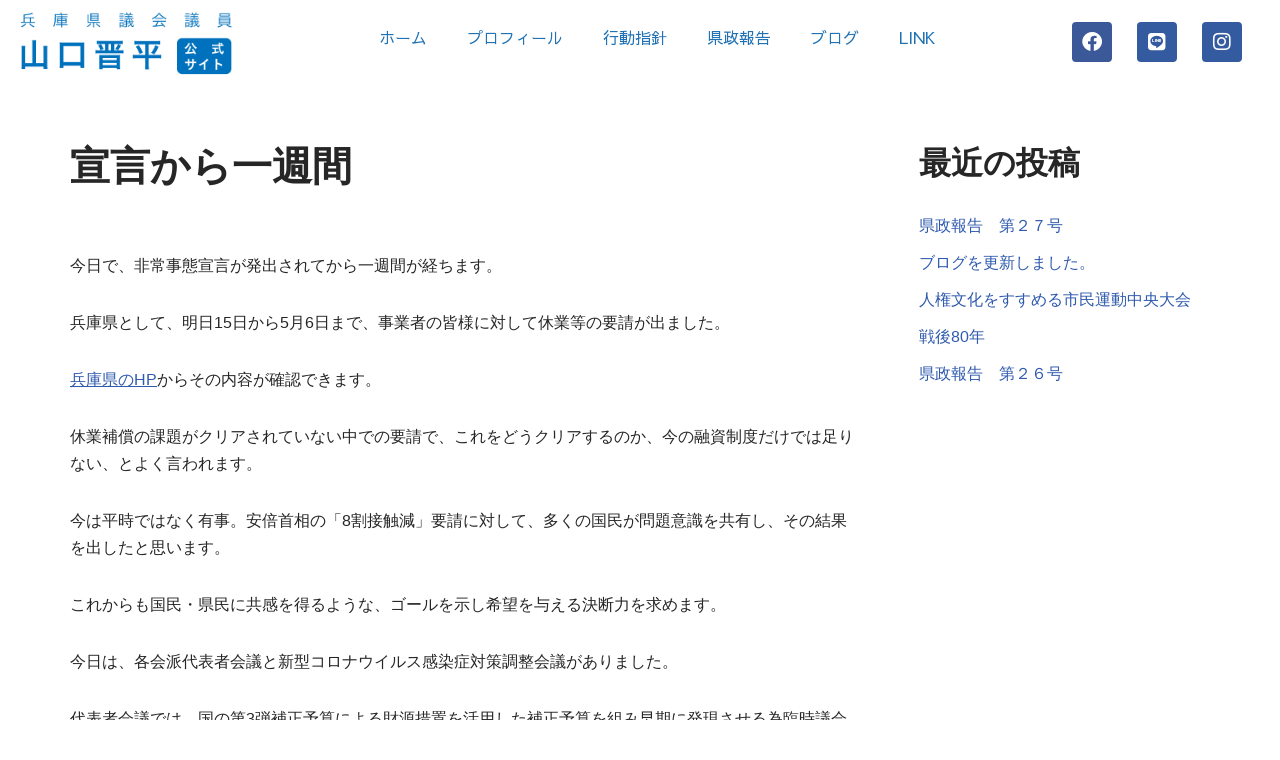

--- FILE ---
content_type: text/html; charset=UTF-8
request_url: https://yamaguchi-hyogo.jp/%E5%AE%A3%E8%A8%80%E3%81%8B%E3%82%89%E4%B8%80%E9%80%B1%E9%96%93/
body_size: 19278
content:
<!DOCTYPE html>
<html dir="ltr" lang="ja" prefix="og: https://ogp.me/ns#">

<head>
	
	<meta charset="UTF-8">
	<meta name="viewport" content="width=device-width, initial-scale=1, minimum-scale=1">
	<link rel="profile" href="http://gmpg.org/xfn/11">
		<title>宣言から一週間 - 兵庫県議会議員 山口晋平 公式サイト</title>

		<!-- All in One SEO 4.9.3 - aioseo.com -->
	<meta name="description" content="今日で、非常事態宣言が発出されてから一週間が経ちます。 兵庫県として、明日15日から5月6日まで、事業者の皆様" />
	<meta name="robots" content="max-image-preview:large" />
	<meta name="author" content="晋平山口"/>
	<link rel="canonical" href="https://yamaguchi-hyogo.jp/%e5%ae%a3%e8%a8%80%e3%81%8b%e3%82%89%e4%b8%80%e9%80%b1%e9%96%93/" />
	<meta name="generator" content="All in One SEO (AIOSEO) 4.9.3" />

		<!-- Global site tag (gtag.js) - Google Analytics -->
<script async src="https://www.googletagmanager.com/gtag/js?id=G-QPW019QNMH"></script>
<script>
  window.dataLayer = window.dataLayer || [];
  function gtag(){dataLayer.push(arguments);}
  gtag('js', new Date());

  gtag('config', 'G-QPW019QNMH');
</script>
		<meta property="og:locale" content="ja_JP" />
		<meta property="og:site_name" content="兵庫県議会議員　山口晋平　公式サイト - 未来に向けて実行する男！兵庫県たつの市出身の兵庫県議会議員・山口晋平（やまぐちしんぺい）の公式サイトです。日々の取り組みや思いなどをお知らせしています。" />
		<meta property="og:type" content="article" />
		<meta property="og:title" content="宣言から一週間 - 兵庫県議会議員 山口晋平 公式サイト" />
		<meta property="og:description" content="今日で、非常事態宣言が発出されてから一週間が経ちます。 兵庫県として、明日15日から5月6日まで、事業者の皆様" />
		<meta property="og:url" content="https://yamaguchi-hyogo.jp/%e5%ae%a3%e8%a8%80%e3%81%8b%e3%82%89%e4%b8%80%e9%80%b1%e9%96%93/" />
		<meta property="article:published_time" content="2020-04-14T13:05:59+00:00" />
		<meta property="article:modified_time" content="2022-04-22T08:10:55+00:00" />
		<meta name="twitter:card" content="summary" />
		<meta name="twitter:title" content="宣言から一週間 - 兵庫県議会議員 山口晋平 公式サイト" />
		<meta name="twitter:description" content="今日で、非常事態宣言が発出されてから一週間が経ちます。 兵庫県として、明日15日から5月6日まで、事業者の皆様" />
		<script type="application/ld+json" class="aioseo-schema">
			{"@context":"https:\/\/schema.org","@graph":[{"@type":"BlogPosting","@id":"https:\/\/yamaguchi-hyogo.jp\/%e5%ae%a3%e8%a8%80%e3%81%8b%e3%82%89%e4%b8%80%e9%80%b1%e9%96%93\/#blogposting","name":"\u5ba3\u8a00\u304b\u3089\u4e00\u9031\u9593 - \u5175\u5eab\u770c\u8b70\u4f1a\u8b70\u54e1 \u5c71\u53e3\u664b\u5e73 \u516c\u5f0f\u30b5\u30a4\u30c8","headline":"\u5ba3\u8a00\u304b\u3089\u4e00\u9031\u9593","author":{"@id":"https:\/\/yamaguchi-hyogo.jp\/author\/shinpei_yamaguchi\/#author"},"publisher":{"@id":"https:\/\/yamaguchi-hyogo.jp\/#organization"},"datePublished":"2020-04-14T22:05:59+09:00","dateModified":"2022-04-22T17:10:55+09:00","inLanguage":"ja","mainEntityOfPage":{"@id":"https:\/\/yamaguchi-hyogo.jp\/%e5%ae%a3%e8%a8%80%e3%81%8b%e3%82%89%e4%b8%80%e9%80%b1%e9%96%93\/#webpage"},"isPartOf":{"@id":"https:\/\/yamaguchi-hyogo.jp\/%e5%ae%a3%e8%a8%80%e3%81%8b%e3%82%89%e4%b8%80%e9%80%b1%e9%96%93\/#webpage"},"articleSection":"\u30d6\u30ed\u30b0"},{"@type":"BreadcrumbList","@id":"https:\/\/yamaguchi-hyogo.jp\/%e5%ae%a3%e8%a8%80%e3%81%8b%e3%82%89%e4%b8%80%e9%80%b1%e9%96%93\/#breadcrumblist","itemListElement":[{"@type":"ListItem","@id":"https:\/\/yamaguchi-hyogo.jp#listItem","position":1,"name":"\u30db\u30fc\u30e0","item":"https:\/\/yamaguchi-hyogo.jp","nextItem":{"@type":"ListItem","@id":"https:\/\/yamaguchi-hyogo.jp\/category\/blog\/#listItem","name":"\u30d6\u30ed\u30b0"}},{"@type":"ListItem","@id":"https:\/\/yamaguchi-hyogo.jp\/category\/blog\/#listItem","position":2,"name":"\u30d6\u30ed\u30b0","item":"https:\/\/yamaguchi-hyogo.jp\/category\/blog\/","nextItem":{"@type":"ListItem","@id":"https:\/\/yamaguchi-hyogo.jp\/%e5%ae%a3%e8%a8%80%e3%81%8b%e3%82%89%e4%b8%80%e9%80%b1%e9%96%93\/#listItem","name":"\u5ba3\u8a00\u304b\u3089\u4e00\u9031\u9593"},"previousItem":{"@type":"ListItem","@id":"https:\/\/yamaguchi-hyogo.jp#listItem","name":"\u30db\u30fc\u30e0"}},{"@type":"ListItem","@id":"https:\/\/yamaguchi-hyogo.jp\/%e5%ae%a3%e8%a8%80%e3%81%8b%e3%82%89%e4%b8%80%e9%80%b1%e9%96%93\/#listItem","position":3,"name":"\u5ba3\u8a00\u304b\u3089\u4e00\u9031\u9593","previousItem":{"@type":"ListItem","@id":"https:\/\/yamaguchi-hyogo.jp\/category\/blog\/#listItem","name":"\u30d6\u30ed\u30b0"}}]},{"@type":"Organization","@id":"https:\/\/yamaguchi-hyogo.jp\/#organization","name":"\u5c71\u53e3\u664b\u5e73\u306eWEB\u30b5\u30a4\u30c8","description":"\u672a\u6765\u306b\u5411\u3051\u3066\u5b9f\u884c\u3059\u308b\u7537\uff01\u5175\u5eab\u770c\u305f\u3064\u306e\u5e02\u51fa\u8eab\u306e\u5175\u5eab\u770c\u8b70\u4f1a\u8b70\u54e1\u30fb\u5c71\u53e3\u664b\u5e73\uff08\u3084\u307e\u3050\u3061\u3057\u3093\u307a\u3044\uff09\u306e\u516c\u5f0f\u30b5\u30a4\u30c8\u3067\u3059\u3002\u65e5\u3005\u306e\u53d6\u308a\u7d44\u307f\u3084\u601d\u3044\u306a\u3069\u3092\u304a\u77e5\u3089\u305b\u3057\u3066\u3044\u307e\u3059\u3002","url":"https:\/\/yamaguchi-hyogo.jp\/"},{"@type":"Person","@id":"https:\/\/yamaguchi-hyogo.jp\/author\/shinpei_yamaguchi\/#author","url":"https:\/\/yamaguchi-hyogo.jp\/author\/shinpei_yamaguchi\/","name":"\u664b\u5e73\u5c71\u53e3","image":{"@type":"ImageObject","@id":"https:\/\/yamaguchi-hyogo.jp\/%e5%ae%a3%e8%a8%80%e3%81%8b%e3%82%89%e4%b8%80%e9%80%b1%e9%96%93\/#authorImage","url":"https:\/\/secure.gravatar.com\/avatar\/695631bd4df19c35b9f350e363580e8c66f7528c3323cead46c14d7e76b0bf39?s=96&d=mm&r=g","width":96,"height":96,"caption":"\u664b\u5e73\u5c71\u53e3"}},{"@type":"WebPage","@id":"https:\/\/yamaguchi-hyogo.jp\/%e5%ae%a3%e8%a8%80%e3%81%8b%e3%82%89%e4%b8%80%e9%80%b1%e9%96%93\/#webpage","url":"https:\/\/yamaguchi-hyogo.jp\/%e5%ae%a3%e8%a8%80%e3%81%8b%e3%82%89%e4%b8%80%e9%80%b1%e9%96%93\/","name":"\u5ba3\u8a00\u304b\u3089\u4e00\u9031\u9593 - \u5175\u5eab\u770c\u8b70\u4f1a\u8b70\u54e1 \u5c71\u53e3\u664b\u5e73 \u516c\u5f0f\u30b5\u30a4\u30c8","description":"\u4eca\u65e5\u3067\u3001\u975e\u5e38\u4e8b\u614b\u5ba3\u8a00\u304c\u767a\u51fa\u3055\u308c\u3066\u304b\u3089\u4e00\u9031\u9593\u304c\u7d4c\u3061\u307e\u3059\u3002 \u5175\u5eab\u770c\u3068\u3057\u3066\u3001\u660e\u65e515\u65e5\u304b\u30895\u67086\u65e5\u307e\u3067\u3001\u4e8b\u696d\u8005\u306e\u7686\u69d8","inLanguage":"ja","isPartOf":{"@id":"https:\/\/yamaguchi-hyogo.jp\/#website"},"breadcrumb":{"@id":"https:\/\/yamaguchi-hyogo.jp\/%e5%ae%a3%e8%a8%80%e3%81%8b%e3%82%89%e4%b8%80%e9%80%b1%e9%96%93\/#breadcrumblist"},"author":{"@id":"https:\/\/yamaguchi-hyogo.jp\/author\/shinpei_yamaguchi\/#author"},"creator":{"@id":"https:\/\/yamaguchi-hyogo.jp\/author\/shinpei_yamaguchi\/#author"},"datePublished":"2020-04-14T22:05:59+09:00","dateModified":"2022-04-22T17:10:55+09:00"},{"@type":"WebSite","@id":"https:\/\/yamaguchi-hyogo.jp\/#website","url":"https:\/\/yamaguchi-hyogo.jp\/","name":"\u5175\u5eab\u770c\u8b70\u4f1a\u8b70\u54e1\u3000\u5c71\u53e3\u664b\u5e73\u3000\u516c\u5f0f\u30b5\u30a4\u30c8","description":"\u672a\u6765\u306b\u5411\u3051\u3066\u5b9f\u884c\u3059\u308b\u7537\uff01\u5175\u5eab\u770c\u305f\u3064\u306e\u5e02\u51fa\u8eab\u306e\u5175\u5eab\u770c\u8b70\u4f1a\u8b70\u54e1\u30fb\u5c71\u53e3\u664b\u5e73\uff08\u3084\u307e\u3050\u3061\u3057\u3093\u307a\u3044\uff09\u306e\u516c\u5f0f\u30b5\u30a4\u30c8\u3067\u3059\u3002\u65e5\u3005\u306e\u53d6\u308a\u7d44\u307f\u3084\u601d\u3044\u306a\u3069\u3092\u304a\u77e5\u3089\u305b\u3057\u3066\u3044\u307e\u3059\u3002","inLanguage":"ja","publisher":{"@id":"https:\/\/yamaguchi-hyogo.jp\/#organization"}}]}
		</script>
		<!-- All in One SEO -->

<link rel='dns-prefetch' href='//webfonts.xserver.jp' />
<link rel="alternate" type="application/rss+xml" title="兵庫県議会議員　山口晋平　公式サイト &raquo; フィード" href="https://yamaguchi-hyogo.jp/feed/" />
<link rel="alternate" type="application/rss+xml" title="兵庫県議会議員　山口晋平　公式サイト &raquo; コメントフィード" href="https://yamaguchi-hyogo.jp/comments/feed/" />
<link rel="alternate" title="oEmbed (JSON)" type="application/json+oembed" href="https://yamaguchi-hyogo.jp/wp-json/oembed/1.0/embed?url=https%3A%2F%2Fyamaguchi-hyogo.jp%2F%25e5%25ae%25a3%25e8%25a8%2580%25e3%2581%258b%25e3%2582%2589%25e4%25b8%2580%25e9%2580%25b1%25e9%2596%2593%2F" />
<link rel="alternate" title="oEmbed (XML)" type="text/xml+oembed" href="https://yamaguchi-hyogo.jp/wp-json/oembed/1.0/embed?url=https%3A%2F%2Fyamaguchi-hyogo.jp%2F%25e5%25ae%25a3%25e8%25a8%2580%25e3%2581%258b%25e3%2582%2589%25e4%25b8%2580%25e9%2580%25b1%25e9%2596%2593%2F&#038;format=xml" />
<style id='wp-img-auto-sizes-contain-inline-css' type='text/css'>
img:is([sizes=auto i],[sizes^="auto," i]){contain-intrinsic-size:3000px 1500px}
/*# sourceURL=wp-img-auto-sizes-contain-inline-css */
</style>
<style id='wp-emoji-styles-inline-css' type='text/css'>

	img.wp-smiley, img.emoji {
		display: inline !important;
		border: none !important;
		box-shadow: none !important;
		height: 1em !important;
		width: 1em !important;
		margin: 0 0.07em !important;
		vertical-align: -0.1em !important;
		background: none !important;
		padding: 0 !important;
	}
/*# sourceURL=wp-emoji-styles-inline-css */
</style>
<link rel='stylesheet' id='wp-block-library-css' href='https://yamaguchi-hyogo.jp/wp/wp-includes/css/dist/block-library/style.min.css?ver=6.9' type='text/css' media='all' />
<style id='classic-theme-styles-inline-css' type='text/css'>
/*! This file is auto-generated */
.wp-block-button__link{color:#fff;background-color:#32373c;border-radius:9999px;box-shadow:none;text-decoration:none;padding:calc(.667em + 2px) calc(1.333em + 2px);font-size:1.125em}.wp-block-file__button{background:#32373c;color:#fff;text-decoration:none}
/*# sourceURL=/wp-includes/css/classic-themes.min.css */
</style>
<link rel='stylesheet' id='aioseo/css/src/vue/standalone/blocks/table-of-contents/global.scss-css' href='https://yamaguchi-hyogo.jp/wp/wp-content/plugins/all-in-one-seo-pack/dist/Lite/assets/css/table-of-contents/global.e90f6d47.css?ver=4.9.3' type='text/css' media='all' />
<style id='global-styles-inline-css' type='text/css'>
:root{--wp--preset--aspect-ratio--square: 1;--wp--preset--aspect-ratio--4-3: 4/3;--wp--preset--aspect-ratio--3-4: 3/4;--wp--preset--aspect-ratio--3-2: 3/2;--wp--preset--aspect-ratio--2-3: 2/3;--wp--preset--aspect-ratio--16-9: 16/9;--wp--preset--aspect-ratio--9-16: 9/16;--wp--preset--color--black: #000000;--wp--preset--color--cyan-bluish-gray: #abb8c3;--wp--preset--color--white: #ffffff;--wp--preset--color--pale-pink: #f78da7;--wp--preset--color--vivid-red: #cf2e2e;--wp--preset--color--luminous-vivid-orange: #ff6900;--wp--preset--color--luminous-vivid-amber: #fcb900;--wp--preset--color--light-green-cyan: #7bdcb5;--wp--preset--color--vivid-green-cyan: #00d084;--wp--preset--color--pale-cyan-blue: #8ed1fc;--wp--preset--color--vivid-cyan-blue: #0693e3;--wp--preset--color--vivid-purple: #9b51e0;--wp--preset--color--neve-link-color: var(--nv-primary-accent);--wp--preset--color--neve-link-hover-color: var(--nv-secondary-accent);--wp--preset--color--nv-site-bg: var(--nv-site-bg);--wp--preset--color--nv-light-bg: var(--nv-light-bg);--wp--preset--color--nv-dark-bg: var(--nv-dark-bg);--wp--preset--color--neve-text-color: var(--nv-text-color);--wp--preset--color--nv-text-dark-bg: var(--nv-text-dark-bg);--wp--preset--color--nv-c-1: var(--nv-c-1);--wp--preset--color--nv-c-2: var(--nv-c-2);--wp--preset--gradient--vivid-cyan-blue-to-vivid-purple: linear-gradient(135deg,rgb(6,147,227) 0%,rgb(155,81,224) 100%);--wp--preset--gradient--light-green-cyan-to-vivid-green-cyan: linear-gradient(135deg,rgb(122,220,180) 0%,rgb(0,208,130) 100%);--wp--preset--gradient--luminous-vivid-amber-to-luminous-vivid-orange: linear-gradient(135deg,rgb(252,185,0) 0%,rgb(255,105,0) 100%);--wp--preset--gradient--luminous-vivid-orange-to-vivid-red: linear-gradient(135deg,rgb(255,105,0) 0%,rgb(207,46,46) 100%);--wp--preset--gradient--very-light-gray-to-cyan-bluish-gray: linear-gradient(135deg,rgb(238,238,238) 0%,rgb(169,184,195) 100%);--wp--preset--gradient--cool-to-warm-spectrum: linear-gradient(135deg,rgb(74,234,220) 0%,rgb(151,120,209) 20%,rgb(207,42,186) 40%,rgb(238,44,130) 60%,rgb(251,105,98) 80%,rgb(254,248,76) 100%);--wp--preset--gradient--blush-light-purple: linear-gradient(135deg,rgb(255,206,236) 0%,rgb(152,150,240) 100%);--wp--preset--gradient--blush-bordeaux: linear-gradient(135deg,rgb(254,205,165) 0%,rgb(254,45,45) 50%,rgb(107,0,62) 100%);--wp--preset--gradient--luminous-dusk: linear-gradient(135deg,rgb(255,203,112) 0%,rgb(199,81,192) 50%,rgb(65,88,208) 100%);--wp--preset--gradient--pale-ocean: linear-gradient(135deg,rgb(255,245,203) 0%,rgb(182,227,212) 50%,rgb(51,167,181) 100%);--wp--preset--gradient--electric-grass: linear-gradient(135deg,rgb(202,248,128) 0%,rgb(113,206,126) 100%);--wp--preset--gradient--midnight: linear-gradient(135deg,rgb(2,3,129) 0%,rgb(40,116,252) 100%);--wp--preset--font-size--small: 13px;--wp--preset--font-size--medium: 20px;--wp--preset--font-size--large: 36px;--wp--preset--font-size--x-large: 42px;--wp--preset--spacing--20: 0.44rem;--wp--preset--spacing--30: 0.67rem;--wp--preset--spacing--40: 1rem;--wp--preset--spacing--50: 1.5rem;--wp--preset--spacing--60: 2.25rem;--wp--preset--spacing--70: 3.38rem;--wp--preset--spacing--80: 5.06rem;--wp--preset--shadow--natural: 6px 6px 9px rgba(0, 0, 0, 0.2);--wp--preset--shadow--deep: 12px 12px 50px rgba(0, 0, 0, 0.4);--wp--preset--shadow--sharp: 6px 6px 0px rgba(0, 0, 0, 0.2);--wp--preset--shadow--outlined: 6px 6px 0px -3px rgb(255, 255, 255), 6px 6px rgb(0, 0, 0);--wp--preset--shadow--crisp: 6px 6px 0px rgb(0, 0, 0);}:where(.is-layout-flex){gap: 0.5em;}:where(.is-layout-grid){gap: 0.5em;}body .is-layout-flex{display: flex;}.is-layout-flex{flex-wrap: wrap;align-items: center;}.is-layout-flex > :is(*, div){margin: 0;}body .is-layout-grid{display: grid;}.is-layout-grid > :is(*, div){margin: 0;}:where(.wp-block-columns.is-layout-flex){gap: 2em;}:where(.wp-block-columns.is-layout-grid){gap: 2em;}:where(.wp-block-post-template.is-layout-flex){gap: 1.25em;}:where(.wp-block-post-template.is-layout-grid){gap: 1.25em;}.has-black-color{color: var(--wp--preset--color--black) !important;}.has-cyan-bluish-gray-color{color: var(--wp--preset--color--cyan-bluish-gray) !important;}.has-white-color{color: var(--wp--preset--color--white) !important;}.has-pale-pink-color{color: var(--wp--preset--color--pale-pink) !important;}.has-vivid-red-color{color: var(--wp--preset--color--vivid-red) !important;}.has-luminous-vivid-orange-color{color: var(--wp--preset--color--luminous-vivid-orange) !important;}.has-luminous-vivid-amber-color{color: var(--wp--preset--color--luminous-vivid-amber) !important;}.has-light-green-cyan-color{color: var(--wp--preset--color--light-green-cyan) !important;}.has-vivid-green-cyan-color{color: var(--wp--preset--color--vivid-green-cyan) !important;}.has-pale-cyan-blue-color{color: var(--wp--preset--color--pale-cyan-blue) !important;}.has-vivid-cyan-blue-color{color: var(--wp--preset--color--vivid-cyan-blue) !important;}.has-vivid-purple-color{color: var(--wp--preset--color--vivid-purple) !important;}.has-black-background-color{background-color: var(--wp--preset--color--black) !important;}.has-cyan-bluish-gray-background-color{background-color: var(--wp--preset--color--cyan-bluish-gray) !important;}.has-white-background-color{background-color: var(--wp--preset--color--white) !important;}.has-pale-pink-background-color{background-color: var(--wp--preset--color--pale-pink) !important;}.has-vivid-red-background-color{background-color: var(--wp--preset--color--vivid-red) !important;}.has-luminous-vivid-orange-background-color{background-color: var(--wp--preset--color--luminous-vivid-orange) !important;}.has-luminous-vivid-amber-background-color{background-color: var(--wp--preset--color--luminous-vivid-amber) !important;}.has-light-green-cyan-background-color{background-color: var(--wp--preset--color--light-green-cyan) !important;}.has-vivid-green-cyan-background-color{background-color: var(--wp--preset--color--vivid-green-cyan) !important;}.has-pale-cyan-blue-background-color{background-color: var(--wp--preset--color--pale-cyan-blue) !important;}.has-vivid-cyan-blue-background-color{background-color: var(--wp--preset--color--vivid-cyan-blue) !important;}.has-vivid-purple-background-color{background-color: var(--wp--preset--color--vivid-purple) !important;}.has-black-border-color{border-color: var(--wp--preset--color--black) !important;}.has-cyan-bluish-gray-border-color{border-color: var(--wp--preset--color--cyan-bluish-gray) !important;}.has-white-border-color{border-color: var(--wp--preset--color--white) !important;}.has-pale-pink-border-color{border-color: var(--wp--preset--color--pale-pink) !important;}.has-vivid-red-border-color{border-color: var(--wp--preset--color--vivid-red) !important;}.has-luminous-vivid-orange-border-color{border-color: var(--wp--preset--color--luminous-vivid-orange) !important;}.has-luminous-vivid-amber-border-color{border-color: var(--wp--preset--color--luminous-vivid-amber) !important;}.has-light-green-cyan-border-color{border-color: var(--wp--preset--color--light-green-cyan) !important;}.has-vivid-green-cyan-border-color{border-color: var(--wp--preset--color--vivid-green-cyan) !important;}.has-pale-cyan-blue-border-color{border-color: var(--wp--preset--color--pale-cyan-blue) !important;}.has-vivid-cyan-blue-border-color{border-color: var(--wp--preset--color--vivid-cyan-blue) !important;}.has-vivid-purple-border-color{border-color: var(--wp--preset--color--vivid-purple) !important;}.has-vivid-cyan-blue-to-vivid-purple-gradient-background{background: var(--wp--preset--gradient--vivid-cyan-blue-to-vivid-purple) !important;}.has-light-green-cyan-to-vivid-green-cyan-gradient-background{background: var(--wp--preset--gradient--light-green-cyan-to-vivid-green-cyan) !important;}.has-luminous-vivid-amber-to-luminous-vivid-orange-gradient-background{background: var(--wp--preset--gradient--luminous-vivid-amber-to-luminous-vivid-orange) !important;}.has-luminous-vivid-orange-to-vivid-red-gradient-background{background: var(--wp--preset--gradient--luminous-vivid-orange-to-vivid-red) !important;}.has-very-light-gray-to-cyan-bluish-gray-gradient-background{background: var(--wp--preset--gradient--very-light-gray-to-cyan-bluish-gray) !important;}.has-cool-to-warm-spectrum-gradient-background{background: var(--wp--preset--gradient--cool-to-warm-spectrum) !important;}.has-blush-light-purple-gradient-background{background: var(--wp--preset--gradient--blush-light-purple) !important;}.has-blush-bordeaux-gradient-background{background: var(--wp--preset--gradient--blush-bordeaux) !important;}.has-luminous-dusk-gradient-background{background: var(--wp--preset--gradient--luminous-dusk) !important;}.has-pale-ocean-gradient-background{background: var(--wp--preset--gradient--pale-ocean) !important;}.has-electric-grass-gradient-background{background: var(--wp--preset--gradient--electric-grass) !important;}.has-midnight-gradient-background{background: var(--wp--preset--gradient--midnight) !important;}.has-small-font-size{font-size: var(--wp--preset--font-size--small) !important;}.has-medium-font-size{font-size: var(--wp--preset--font-size--medium) !important;}.has-large-font-size{font-size: var(--wp--preset--font-size--large) !important;}.has-x-large-font-size{font-size: var(--wp--preset--font-size--x-large) !important;}
:where(.wp-block-post-template.is-layout-flex){gap: 1.25em;}:where(.wp-block-post-template.is-layout-grid){gap: 1.25em;}
:where(.wp-block-term-template.is-layout-flex){gap: 1.25em;}:where(.wp-block-term-template.is-layout-grid){gap: 1.25em;}
:where(.wp-block-columns.is-layout-flex){gap: 2em;}:where(.wp-block-columns.is-layout-grid){gap: 2em;}
:root :where(.wp-block-pullquote){font-size: 1.5em;line-height: 1.6;}
/*# sourceURL=global-styles-inline-css */
</style>
<link rel='stylesheet' id='contact-form-7-css' href='https://yamaguchi-hyogo.jp/wp/wp-content/plugins/contact-form-7/includes/css/styles.css?ver=6.1.4' type='text/css' media='all' />
<link rel='stylesheet' id='table-addons-for-elementor-css' href='https://yamaguchi-hyogo.jp/wp/wp-content/plugins/table-addons-for-elementor/public/css/table-addons-for-elementor-public.css?ver=2.1.5' type='text/css' media='all' />
<link rel='stylesheet' id='neve-style-css' href='https://yamaguchi-hyogo.jp/wp/wp-content/themes/neve/style-main-new.min.css?ver=3.1.6' type='text/css' media='all' />
<style id='neve-style-inline-css' type='text/css'>
.nv-meta-list li.meta:not(:last-child):after { content:"/" }
 :root{ --container: 748px;--postWidth:100%; --primaryBtnBg: var(--nv-primary-accent); --primaryBtnHoverBg: var(--nv-primary-accent); --primaryBtnColor: #ffffff; --secondaryBtnColor: var(--nv-primary-accent); --primaryBtnHoverColor: #ffffff; --secondaryBtnHoverColor: var(--nv-primary-accent);--primaryBtnBorderRadius:3px;--secondaryBtnBorderRadius:3px;--secondaryBtnBorderWidth:3px;--btnPadding:13px 15px;--primaryBtnPadding:13px 15px;--secondaryBtnPadding:10px 12px; --bodyFontFamily: Arial,Helvetica,sans-serif; --bodyFontSize: 15px; --bodyLineHeight: 1.6; --bodyLetterSpacing: 0px; --bodyFontWeight: 400; --h1FontSize: 36px; --h1FontWeight: 700; --h1LineHeight: 1.2; --h1LetterSpacing: 0px; --h1TextTransform: none; --h2FontSize: 28px; --h2FontWeight: 700; --h2LineHeight: 1.3; --h2LetterSpacing: 0px; --h2TextTransform: none; --h3FontSize: 24px; --h3FontWeight: 700; --h3LineHeight: 1.4; --h3LetterSpacing: 0px; --h3TextTransform: none; --h4FontSize: 20px; --h4FontWeight: 700; --h4LineHeight: 1.6; --h4LetterSpacing: 0px; --h4TextTransform: none; --h5FontSize: 16px; --h5FontWeight: 700; --h5LineHeight: 1.6; --h5LetterSpacing: 0px; --h5TextTransform: none; --h6FontSize: 14px; --h6FontWeight: 700; --h6LineHeight: 1.6; --h6LetterSpacing: 0px; --h6TextTransform: none;--formFieldBorderWidth:2px;--formFieldBorderRadius:3px; --formFieldBgColor: var(--nv-site-bg); --formFieldBorderColor: #dddddd; --formFieldColor: var(--nv-text-color);--formFieldPadding:10px 12px; } .single-post-container .alignfull > [class*="__inner-container"], .single-post-container .alignwide > [class*="__inner-container"]{ max-width:718px } .nv-meta-list{ --avatarSize: 20px; } .single .nv-meta-list{ --avatarSize: 20px; } .nv-post-cover{ --height: 250px;--padding:40px 15px;--justify: flex-start; --textAlign: left; --vAlign: center; } .nv-post-cover .nv-title-meta-wrap, .nv-page-title-wrap, .entry-header{ --textAlign: left; } .nv-is-boxed.nv-title-meta-wrap{ --padding:40px 15px; --bgColor: var(--nv-dark-bg); } .nv-overlay{ --opacity: 50; --blendMode: normal; } .nv-is-boxed.nv-comments-wrap{ --padding:20px; } .nv-is-boxed.comment-respond{ --padding:20px; } .nv-single-post-wrap{ --spacing: 60px; } .global-styled{ --bgColor: var(--nv-site-bg); } .header-top{ --rowBColor: var(--nv-light-bg); --color: var(--nv-text-color); --bgColor: var(--nv-site-bg); } .header-main{ --rowBColor: var(--nv-light-bg); --color: var(--nv-text-color); --bgColor: var(--nv-site-bg); } .header-bottom{ --rowBColor: var(--nv-light-bg); --color: var(--nv-text-color); --bgColor: var(--nv-site-bg); } .header-menu-sidebar-bg{ --justify: flex-start; --textAlign: left;--flexG: 1; --color: var(--nv-text-color); --bgColor: var(--nv-site-bg); } .header-menu-sidebar{ width: 360px; } .builder-item--logo{ --maxWidth: 120px;--padding:10px 0;--margin:0; --textAlign: left;--justify: flex-start; } .builder-item--nav-icon,.header-menu-sidebar .close-sidebar-panel .navbar-toggle{ --borderRadius:0; } .builder-item--nav-icon{ --padding:10px 15px;--margin:0; } .builder-item--primary-menu{ --hoverColor: var(--nv-secondary-accent); --activeColor: var(--nv-primary-accent); --spacing: 20px; --height: 25px;--padding:0;--margin:0; --fontSize: 1em; --lineHeight: 1.6; --letterSpacing: 0px; --fontWeight: 500; --textTransform: none; --iconSize: 1em; } .hfg-is-group.has-primary-menu .inherit-ff{ --inheritedFW: 500; } .footer-top-inner .row{ grid-template-columns:1fr 1fr 1fr; --vAlign: flex-start; } .footer-top{ --rowBColor: var(--nv-light-bg); --color: var(--nv-text-color); --bgColor: var(--nv-site-bg); } .footer-main-inner .row{ grid-template-columns:1fr 1fr 1fr; --vAlign: flex-start; } .footer-main{ --rowBColor: var(--nv-light-bg); --color: var(--nv-text-color); --bgColor: var(--nv-site-bg); } .footer-bottom-inner .row{ grid-template-columns:1fr 1fr 1fr; --vAlign: flex-start; } .footer-bottom{ --rowBColor: var(--nv-light-bg); --color: var(--nv-text-dark-bg); --bgColor: var(--nv-dark-bg); } .builder-item--footer_copyright{ --padding:0;--margin:0; --fontSize: 1em; --lineHeight: 1.6; --letterSpacing: 0px; --fontWeight: 500; --textTransform: none; --iconSize: 1em; --textAlign: left;--justify: flex-start; } @media(min-width: 576px){ :root{ --container: 992px;--postWidth:50%;--btnPadding:13px 15px;--primaryBtnPadding:13px 15px;--secondaryBtnPadding:10px 12px; --bodyFontSize: 16px; --bodyLineHeight: 1.6; --bodyLetterSpacing: 0px; --h1FontSize: 38px; --h1LineHeight: 1.2; --h1LetterSpacing: 0px; --h2FontSize: 30px; --h2LineHeight: 1.2; --h2LetterSpacing: 0px; --h3FontSize: 26px; --h3LineHeight: 1.4; --h3LetterSpacing: 0px; --h4FontSize: 22px; --h4LineHeight: 1.5; --h4LetterSpacing: 0px; --h5FontSize: 18px; --h5LineHeight: 1.6; --h5LetterSpacing: 0px; --h6FontSize: 14px; --h6LineHeight: 1.6; --h6LetterSpacing: 0px; } .single-post-container .alignfull > [class*="__inner-container"], .single-post-container .alignwide > [class*="__inner-container"]{ max-width:962px } .nv-meta-list{ --avatarSize: 20px; } .single .nv-meta-list{ --avatarSize: 20px; } .nv-post-cover{ --height: 320px;--padding:60px 30px;--justify: flex-start; --textAlign: left; --vAlign: center; } .nv-post-cover .nv-title-meta-wrap, .nv-page-title-wrap, .entry-header{ --textAlign: left; } .nv-is-boxed.nv-title-meta-wrap{ --padding:60px 30px; } .nv-is-boxed.nv-comments-wrap{ --padding:30px; } .nv-is-boxed.comment-respond{ --padding:30px; } .nv-single-post-wrap{ --spacing: 60px; } .header-menu-sidebar-bg{ --justify: flex-start; --textAlign: left;--flexG: 1; } .header-menu-sidebar{ width: 360px; } .builder-item--logo{ --maxWidth: 120px;--padding:10px 0;--margin:0; --textAlign: left;--justify: flex-start; } .builder-item--nav-icon{ --padding:10px 15px;--margin:0; } .builder-item--primary-menu{ --spacing: 20px; --height: 25px;--padding:0;--margin:0; --fontSize: 1em; --lineHeight: 1.6; --letterSpacing: 0px; --iconSize: 1em; } .builder-item--footer_copyright{ --padding:0;--margin:0; --fontSize: 1em; --lineHeight: 1.6; --letterSpacing: 0px; --iconSize: 1em; --textAlign: left;--justify: flex-start; } }@media(min-width: 960px){ :root{ --container: 1170px;--postWidth:33.333333333333%;--btnPadding:13px 15px;--primaryBtnPadding:13px 15px;--secondaryBtnPadding:10px 12px; --bodyFontSize: 16px; --bodyLineHeight: 1.7; --bodyLetterSpacing: 0px; --h1FontSize: 40px; --h1LineHeight: 1.1; --h1LetterSpacing: 0px; --h2FontSize: 32px; --h2LineHeight: 1.2; --h2LetterSpacing: 0px; --h3FontSize: 28px; --h3LineHeight: 1.4; --h3LetterSpacing: 0px; --h4FontSize: 24px; --h4LineHeight: 1.5; --h4LetterSpacing: 0px; --h5FontSize: 20px; --h5LineHeight: 1.6; --h5LetterSpacing: 0px; --h6FontSize: 16px; --h6LineHeight: 1.6; --h6LetterSpacing: 0px; } body:not(.single):not(.archive):not(.blog):not(.search):not(.error404) .neve-main > .container .col, body.post-type-archive-course .neve-main > .container .col, body.post-type-archive-llms_membership .neve-main > .container .col{ max-width: 100%; } body:not(.single):not(.archive):not(.blog):not(.search):not(.error404) .nv-sidebar-wrap, body.post-type-archive-course .nv-sidebar-wrap, body.post-type-archive-llms_membership .nv-sidebar-wrap{ max-width: 0%; } .neve-main > .archive-container .nv-index-posts.col{ max-width: 100%; } .neve-main > .archive-container .nv-sidebar-wrap{ max-width: 0%; } .neve-main > .single-post-container .nv-single-post-wrap.col{ max-width: 70%; } .single-post-container .alignfull > [class*="__inner-container"], .single-post-container .alignwide > [class*="__inner-container"]{ max-width:789px } .container-fluid.single-post-container .alignfull > [class*="__inner-container"], .container-fluid.single-post-container .alignwide > [class*="__inner-container"]{ max-width:calc(70% + 15px) } .neve-main > .single-post-container .nv-sidebar-wrap{ max-width: 30%; } .nv-meta-list{ --avatarSize: 20px; } .single .nv-meta-list{ --avatarSize: 20px; } .nv-post-cover{ --height: 400px;--padding:60px 40px;--justify: flex-start; --textAlign: left; --vAlign: center; } .nv-post-cover .nv-title-meta-wrap, .nv-page-title-wrap, .entry-header{ --textAlign: left; } .nv-is-boxed.nv-title-meta-wrap{ --padding:60px 40px; } .nv-is-boxed.nv-comments-wrap{ --padding:40px; } .nv-is-boxed.comment-respond{ --padding:40px; } .nv-single-post-wrap{ --spacing: 64px; } .header-menu-sidebar-bg{ --justify: flex-start; --textAlign: left;--flexG: 1; } .header-menu-sidebar{ width: 360px; } .builder-item--logo{ --maxWidth: 120px;--padding:10px 0;--margin:0; --textAlign: left;--justify: flex-start; } .builder-item--nav-icon{ --padding:10px 15px;--margin:0; } .builder-item--primary-menu{ --spacing: 20px; --height: 25px;--padding:0;--margin:0; --fontSize: 1em; --lineHeight: 1.6; --letterSpacing: 0px; --iconSize: 1em; } .builder-item--footer_copyright{ --padding:0;--margin:0; --fontSize: 1em; --lineHeight: 1.6; --letterSpacing: 0px; --iconSize: 1em; --textAlign: left;--justify: flex-start; } }.nv-content-wrap .elementor a:not(.button):not(.wp-block-file__button){ text-decoration: none; }:root{--nv-primary-accent:#2f5aae;--nv-secondary-accent:#2f5aae;--nv-site-bg:#ffffff;--nv-light-bg:#f4f5f7;--nv-dark-bg:#121212;--nv-text-color:#272626;--nv-text-dark-bg:#ffffff;--nv-c-1:#9463ae;--nv-c-2:#be574b;--nv-fallback-ff:Arial, Helvetica, sans-serif;}
:root{--e-global-color-nvprimaryaccent:#2f5aae;--e-global-color-nvsecondaryaccent:#2f5aae;--e-global-color-nvsitebg:#ffffff;--e-global-color-nvlightbg:#f4f5f7;--e-global-color-nvdarkbg:#121212;--e-global-color-nvtextcolor:#272626;--e-global-color-nvtextdarkbg:#ffffff;--e-global-color-nvc1:#9463ae;--e-global-color-nvc2:#be574b;}
/*# sourceURL=neve-style-inline-css */
</style>
<link rel='stylesheet' id='elementor-frontend-css' href='https://yamaguchi-hyogo.jp/wp/wp-content/plugins/elementor/assets/css/frontend.min.css?ver=3.34.2' type='text/css' media='all' />
<link rel='stylesheet' id='widget-image-css' href='https://yamaguchi-hyogo.jp/wp/wp-content/plugins/elementor/assets/css/widget-image.min.css?ver=3.34.2' type='text/css' media='all' />
<link rel='stylesheet' id='widget-nav-menu-css' href='https://yamaguchi-hyogo.jp/wp/wp-content/plugins/elementor-pro/assets/css/widget-nav-menu.min.css?ver=3.34.0' type='text/css' media='all' />
<link rel='stylesheet' id='widget-social-icons-css' href='https://yamaguchi-hyogo.jp/wp/wp-content/plugins/elementor/assets/css/widget-social-icons.min.css?ver=3.34.2' type='text/css' media='all' />
<link rel='stylesheet' id='e-apple-webkit-css' href='https://yamaguchi-hyogo.jp/wp/wp-content/plugins/elementor/assets/css/conditionals/apple-webkit.min.css?ver=3.34.2' type='text/css' media='all' />
<link rel='stylesheet' id='widget-spacer-css' href='https://yamaguchi-hyogo.jp/wp/wp-content/plugins/elementor/assets/css/widget-spacer.min.css?ver=3.34.2' type='text/css' media='all' />
<link rel='stylesheet' id='widget-heading-css' href='https://yamaguchi-hyogo.jp/wp/wp-content/plugins/elementor/assets/css/widget-heading.min.css?ver=3.34.2' type='text/css' media='all' />
<link rel='stylesheet' id='elementor-icons-css' href='https://yamaguchi-hyogo.jp/wp/wp-content/plugins/elementor/assets/lib/eicons/css/elementor-icons.min.css?ver=5.46.0' type='text/css' media='all' />
<link rel='stylesheet' id='elementor-post-7-css' href='https://yamaguchi-hyogo.jp/wp/wp-content/uploads/elementor/css/post-7.css?ver=1768922807' type='text/css' media='all' />
<link rel='stylesheet' id='elementor-post-18-css' href='https://yamaguchi-hyogo.jp/wp/wp-content/uploads/elementor/css/post-18.css?ver=1768922807' type='text/css' media='all' />
<link rel='stylesheet' id='elementor-post-129-css' href='https://yamaguchi-hyogo.jp/wp/wp-content/uploads/elementor/css/post-129.css?ver=1768922807' type='text/css' media='all' />
<link rel='stylesheet' id='elementor-gf-local-roboto-css' href='https://yamaguchi-hyogo.jp/wp/wp-content/uploads/elementor/google-fonts/css/roboto.css?ver=1742225974' type='text/css' media='all' />
<link rel='stylesheet' id='elementor-gf-local-robotoslab-css' href='https://yamaguchi-hyogo.jp/wp/wp-content/uploads/elementor/google-fonts/css/robotoslab.css?ver=1742225981' type='text/css' media='all' />
<link rel='stylesheet' id='elementor-gf-local-sawarabigothic-css' href='https://yamaguchi-hyogo.jp/wp/wp-content/uploads/elementor/google-fonts/css/sawarabigothic.css?ver=1742225988' type='text/css' media='all' />
<link rel='stylesheet' id='elementor-icons-shared-0-css' href='https://yamaguchi-hyogo.jp/wp/wp-content/plugins/elementor/assets/lib/font-awesome/css/fontawesome.min.css?ver=5.15.3' type='text/css' media='all' />
<link rel='stylesheet' id='elementor-icons-fa-brands-css' href='https://yamaguchi-hyogo.jp/wp/wp-content/plugins/elementor/assets/lib/font-awesome/css/brands.min.css?ver=5.15.3' type='text/css' media='all' />
<script type="text/javascript" src="https://yamaguchi-hyogo.jp/wp/wp-includes/js/jquery/jquery.min.js?ver=3.7.1" id="jquery-core-js"></script>
<script type="text/javascript" src="https://yamaguchi-hyogo.jp/wp/wp-includes/js/jquery/jquery-migrate.min.js?ver=3.4.1" id="jquery-migrate-js"></script>
<script type="text/javascript" src="//webfonts.xserver.jp/js/xserverv3.js?fadein=0&amp;ver=2.0.9" id="typesquare_std-js"></script>
<link rel="https://api.w.org/" href="https://yamaguchi-hyogo.jp/wp-json/" /><link rel="alternate" title="JSON" type="application/json" href="https://yamaguchi-hyogo.jp/wp-json/wp/v2/posts/578" /><link rel="EditURI" type="application/rsd+xml" title="RSD" href="https://yamaguchi-hyogo.jp/wp/xmlrpc.php?rsd" />
<meta name="generator" content="WordPress 6.9" />
<link rel='shortlink' href='https://yamaguchi-hyogo.jp/?p=578' />
<link rel="apple-touch-icon" sizes="180x180" href="/wp/wp-content/uploads/fbrfg/apple-touch-icon.png">
<link rel="icon" type="image/png" sizes="32x32" href="/wp/wp-content/uploads/fbrfg/favicon-32x32.png">
<link rel="icon" type="image/png" sizes="16x16" href="/wp/wp-content/uploads/fbrfg/favicon-16x16.png">
<link rel="manifest" href="/wp/wp-content/uploads/fbrfg/site.webmanifest">
<link rel="shortcut icon" href="/wp/wp-content/uploads/fbrfg/favicon.ico">
<meta name="msapplication-TileColor" content="#da532c">
<meta name="msapplication-config" content="/wp/wp-content/uploads/fbrfg/browserconfig.xml">
<meta name="theme-color" content="#ffffff"><meta name="generator" content="Elementor 3.34.2; features: additional_custom_breakpoints; settings: css_print_method-external, google_font-enabled, font_display-auto">
			<style>
				.e-con.e-parent:nth-of-type(n+4):not(.e-lazyloaded):not(.e-no-lazyload),
				.e-con.e-parent:nth-of-type(n+4):not(.e-lazyloaded):not(.e-no-lazyload) * {
					background-image: none !important;
				}
				@media screen and (max-height: 1024px) {
					.e-con.e-parent:nth-of-type(n+3):not(.e-lazyloaded):not(.e-no-lazyload),
					.e-con.e-parent:nth-of-type(n+3):not(.e-lazyloaded):not(.e-no-lazyload) * {
						background-image: none !important;
					}
				}
				@media screen and (max-height: 640px) {
					.e-con.e-parent:nth-of-type(n+2):not(.e-lazyloaded):not(.e-no-lazyload),
					.e-con.e-parent:nth-of-type(n+2):not(.e-lazyloaded):not(.e-no-lazyload) * {
						background-image: none !important;
					}
				}
			</style>
			
	</head>

<body  class="wp-singular post-template-default single single-post postid-578 single-format-standard wp-theme-neve  nv-blog-grid nv-sidebar-right menu_sidebar_slide_left elementor-default elementor-kit-7" id="neve_body"  >
<div class="wrapper">
	
	<header class="header" role="banner" next-page-hide>
		<a class="neve-skip-link show-on-focus" href="#content" >
			コンテンツへスキップ		</a>
				<header data-elementor-type="header" data-elementor-id="18" class="elementor elementor-18 elementor-location-header" data-elementor-post-type="elementor_library">
					<section class="elementor-section elementor-top-section elementor-element elementor-element-bef9672 elementor-section-content-middle elementor-section-boxed elementor-section-height-default elementor-section-height-default" data-id="bef9672" data-element_type="section">
						<div class="elementor-container elementor-column-gap-no">
					<div class="elementor-column elementor-col-33 elementor-top-column elementor-element elementor-element-1f6c075" data-id="1f6c075" data-element_type="column">
			<div class="elementor-widget-wrap elementor-element-populated">
						<div class="elementor-element elementor-element-d50aa2b elementor-widget elementor-widget-image" data-id="d50aa2b" data-element_type="widget" data-widget_type="image.default">
				<div class="elementor-widget-container">
																<a href="https://yamaguchi-hyogo.jp/">
							<img fetchpriority="high" width="555" height="200" src="https://yamaguchi-hyogo.jp/wp/wp-content/uploads/2022/03/ys_logopc.png" class="attachment-full size-full wp-image-19" alt="" srcset="https://yamaguchi-hyogo.jp/wp/wp-content/uploads/2022/03/ys_logopc.png 555w, https://yamaguchi-hyogo.jp/wp/wp-content/uploads/2022/03/ys_logopc-300x108.png 300w" sizes="(max-width: 555px) 100vw, 555px" />								</a>
															</div>
				</div>
					</div>
		</div>
				<div class="elementor-column elementor-col-33 elementor-top-column elementor-element elementor-element-e240d88" data-id="e240d88" data-element_type="column">
			<div class="elementor-widget-wrap elementor-element-populated">
						<div class="elementor-element elementor-element-1c34532 elementor-nav-menu__align-center elementor-hidden-tablet elementor-hidden-mobile elementor-nav-menu--dropdown-tablet elementor-nav-menu__text-align-aside elementor-nav-menu--toggle elementor-nav-menu--burger elementor-widget elementor-widget-nav-menu" data-id="1c34532" data-element_type="widget" data-settings="{&quot;submenu_icon&quot;:{&quot;value&quot;:&quot;&lt;i class=\&quot;\&quot; aria-hidden=\&quot;true\&quot;&gt;&lt;\/i&gt;&quot;,&quot;library&quot;:&quot;&quot;},&quot;layout&quot;:&quot;horizontal&quot;,&quot;toggle&quot;:&quot;burger&quot;}" data-widget_type="nav-menu.default">
				<div class="elementor-widget-container">
								<nav aria-label="メニュー" class="elementor-nav-menu--main elementor-nav-menu__container elementor-nav-menu--layout-horizontal e--pointer-underline e--animation-fade">
				<ul id="menu-1-1c34532" class="elementor-nav-menu"><li class="menu-item menu-item-type-post_type menu-item-object-page menu-item-home menu-item-411"><a href="https://yamaguchi-hyogo.jp/" class="elementor-item">ホーム</a></li>
<li class="menu-item menu-item-type-post_type menu-item-object-page menu-item-412"><a href="https://yamaguchi-hyogo.jp/profile/" class="elementor-item">プロフィール</a></li>
<li class="menu-item menu-item-type-post_type menu-item-object-page menu-item-413"><a href="https://yamaguchi-hyogo.jp/guidelines/" class="elementor-item">行動指針</a></li>
<li class="menu-item menu-item-type-post_type menu-item-object-page menu-item-414"><a href="https://yamaguchi-hyogo.jp/kenseihoukoku/" class="elementor-item">県政報告</a></li>
<li class="menu-item menu-item-type-post_type menu-item-object-page menu-item-415"><a href="https://yamaguchi-hyogo.jp/blog/" class="elementor-item">ブログ</a></li>
<li class="menu-item menu-item-type-custom menu-item-object-custom menu-item-has-children menu-item-421"><a href="#" class="elementor-item elementor-item-anchor">LINK</a>
<ul class="sub-menu elementor-nav-menu--dropdown">
	<li class="menu-item menu-item-type-custom menu-item-object-custom menu-item-422"><a target="_blank" href="https://web.pref.hyogo.lg.jp/" class="elementor-sub-item">兵庫県HP</a></li>
	<li class="menu-item menu-item-type-custom menu-item-object-custom menu-item-423"><a target="_blank" href="https://www.city.tatsuno.lg.jp/" class="elementor-sub-item">たつの市HP</a></li>
	<li class="menu-item menu-item-type-custom menu-item-object-custom menu-item-424"><a target="_blank" href="http://www.town.hyogo-taishi.lg.jp/" class="elementor-sub-item">太子町HP</a></li>
	<li class="menu-item menu-item-type-custom menu-item-object-custom menu-item-425"><a target="_blank" href="https://web.pref.hyogo.lg.jp/gikai/" class="elementor-sub-item">兵庫県議会</a></li>
	<li class="menu-item menu-item-type-custom menu-item-object-custom menu-item-427"><a target="_blank" href="https://jiminhyogo.com/" class="elementor-sub-item">自民党兵庫議員団  (会派）</a></li>
	<li class="menu-item menu-item-type-custom menu-item-object-custom menu-item-428"><a target="_blank" href="http://www.jimin-hyogo.or.jp/" class="elementor-sub-item">自民党兵庫県連　(党）</a></li>
	<li class="menu-item menu-item-type-custom menu-item-object-custom menu-item-429"><a target="_blank" href="https://www.hyogo-tourism.jp/" class="elementor-sub-item">HYOGOナビ</a></li>
	<li class="menu-item menu-item-type-custom menu-item-object-custom menu-item-430"><a target="_blank" href="https://tatsuno-tourism.jp/" class="elementor-sub-item">たつの市観光協会</a></li>
	<li class="menu-item menu-item-type-custom menu-item-object-custom menu-item-431"><a target="_blank" href="https://taishi-kankou.jp/" class="elementor-sub-item">太子町観光協会</a></li>
</ul>
</li>
</ul>			</nav>
					<div class="elementor-menu-toggle" role="button" tabindex="0" aria-label="Menu Toggle" aria-expanded="false">
			<i aria-hidden="true" role="presentation" class="elementor-menu-toggle__icon--open eicon-menu-bar"></i><i aria-hidden="true" role="presentation" class="elementor-menu-toggle__icon--close eicon-close"></i>		</div>
					<nav class="elementor-nav-menu--dropdown elementor-nav-menu__container" aria-hidden="true">
				<ul id="menu-2-1c34532" class="elementor-nav-menu"><li class="menu-item menu-item-type-post_type menu-item-object-page menu-item-home menu-item-411"><a href="https://yamaguchi-hyogo.jp/" class="elementor-item" tabindex="-1">ホーム</a></li>
<li class="menu-item menu-item-type-post_type menu-item-object-page menu-item-412"><a href="https://yamaguchi-hyogo.jp/profile/" class="elementor-item" tabindex="-1">プロフィール</a></li>
<li class="menu-item menu-item-type-post_type menu-item-object-page menu-item-413"><a href="https://yamaguchi-hyogo.jp/guidelines/" class="elementor-item" tabindex="-1">行動指針</a></li>
<li class="menu-item menu-item-type-post_type menu-item-object-page menu-item-414"><a href="https://yamaguchi-hyogo.jp/kenseihoukoku/" class="elementor-item" tabindex="-1">県政報告</a></li>
<li class="menu-item menu-item-type-post_type menu-item-object-page menu-item-415"><a href="https://yamaguchi-hyogo.jp/blog/" class="elementor-item" tabindex="-1">ブログ</a></li>
<li class="menu-item menu-item-type-custom menu-item-object-custom menu-item-has-children menu-item-421"><a href="#" class="elementor-item elementor-item-anchor" tabindex="-1">LINK</a>
<ul class="sub-menu elementor-nav-menu--dropdown">
	<li class="menu-item menu-item-type-custom menu-item-object-custom menu-item-422"><a target="_blank" href="https://web.pref.hyogo.lg.jp/" class="elementor-sub-item" tabindex="-1">兵庫県HP</a></li>
	<li class="menu-item menu-item-type-custom menu-item-object-custom menu-item-423"><a target="_blank" href="https://www.city.tatsuno.lg.jp/" class="elementor-sub-item" tabindex="-1">たつの市HP</a></li>
	<li class="menu-item menu-item-type-custom menu-item-object-custom menu-item-424"><a target="_blank" href="http://www.town.hyogo-taishi.lg.jp/" class="elementor-sub-item" tabindex="-1">太子町HP</a></li>
	<li class="menu-item menu-item-type-custom menu-item-object-custom menu-item-425"><a target="_blank" href="https://web.pref.hyogo.lg.jp/gikai/" class="elementor-sub-item" tabindex="-1">兵庫県議会</a></li>
	<li class="menu-item menu-item-type-custom menu-item-object-custom menu-item-427"><a target="_blank" href="https://jiminhyogo.com/" class="elementor-sub-item" tabindex="-1">自民党兵庫議員団  (会派）</a></li>
	<li class="menu-item menu-item-type-custom menu-item-object-custom menu-item-428"><a target="_blank" href="http://www.jimin-hyogo.or.jp/" class="elementor-sub-item" tabindex="-1">自民党兵庫県連　(党）</a></li>
	<li class="menu-item menu-item-type-custom menu-item-object-custom menu-item-429"><a target="_blank" href="https://www.hyogo-tourism.jp/" class="elementor-sub-item" tabindex="-1">HYOGOナビ</a></li>
	<li class="menu-item menu-item-type-custom menu-item-object-custom menu-item-430"><a target="_blank" href="https://tatsuno-tourism.jp/" class="elementor-sub-item" tabindex="-1">たつの市観光協会</a></li>
	<li class="menu-item menu-item-type-custom menu-item-object-custom menu-item-431"><a target="_blank" href="https://taishi-kankou.jp/" class="elementor-sub-item" tabindex="-1">太子町観光協会</a></li>
</ul>
</li>
</ul>			</nav>
						</div>
				</div>
				<div class="elementor-element elementor-element-440e710 elementor-nav-menu__align-start elementor-hidden-desktop elementor-nav-menu--dropdown-tablet elementor-nav-menu__text-align-aside elementor-nav-menu--toggle elementor-nav-menu--burger elementor-widget elementor-widget-nav-menu" data-id="440e710" data-element_type="widget" data-settings="{&quot;submenu_icon&quot;:{&quot;value&quot;:&quot;&lt;i class=\&quot;\&quot; aria-hidden=\&quot;true\&quot;&gt;&lt;\/i&gt;&quot;,&quot;library&quot;:&quot;&quot;},&quot;layout&quot;:&quot;horizontal&quot;,&quot;toggle&quot;:&quot;burger&quot;}" data-widget_type="nav-menu.default">
				<div class="elementor-widget-container">
								<nav aria-label="メニュー" class="elementor-nav-menu--main elementor-nav-menu__container elementor-nav-menu--layout-horizontal e--pointer-underline e--animation-fade">
				<ul id="menu-1-440e710" class="elementor-nav-menu"><li class="menu-item menu-item-type-post_type menu-item-object-page menu-item-home menu-item-146"><a href="https://yamaguchi-hyogo.jp/" class="elementor-item">トップページ</a></li>
<li class="menu-item menu-item-type-post_type menu-item-object-page menu-item-149"><a href="https://yamaguchi-hyogo.jp/profile/" class="elementor-item">プロフィール</a></li>
<li class="menu-item menu-item-type-post_type menu-item-object-page menu-item-150"><a href="https://yamaguchi-hyogo.jp/guidelines/" class="elementor-item">行動指針</a></li>
<li class="menu-item menu-item-type-post_type menu-item-object-page menu-item-233"><a href="https://yamaguchi-hyogo.jp/kenseihoukoku/" class="elementor-item">県政報告</a></li>
<li class="menu-item menu-item-type-post_type menu-item-object-page menu-item-148"><a href="https://yamaguchi-hyogo.jp/blog/" class="elementor-item">ブログ</a></li>
<li class="menu-item menu-item-type-custom menu-item-object-custom menu-item-has-children menu-item-334"><a href="#" class="elementor-item elementor-item-anchor">SNS</a>
<ul class="sub-menu elementor-nav-menu--dropdown">
	<li class="menu-item menu-item-type-custom menu-item-object-custom menu-item-151"><a target="_blank" href="https://www.facebook.com/shimpei1110" class="elementor-sub-item">facebook</a></li>
	<li class="menu-item menu-item-type-custom menu-item-object-custom menu-item-152"><a target="_blank" href="https://liff.line.me/1645278921-kWRPP32q/?accountId=shimpei1110" class="elementor-sub-item">LINE</a></li>
	<li class="menu-item menu-item-type-custom menu-item-object-custom menu-item-153"><a target="_blank" href="https://instagram.com/shimpei1110?utm_medium=copy_link" class="elementor-sub-item">instagram</a></li>
</ul>
</li>
<li class="menu-item menu-item-type-custom menu-item-object-custom menu-item-has-children menu-item-333"><a href="#" class="elementor-item elementor-item-anchor">LINK</a>
<ul class="sub-menu elementor-nav-menu--dropdown">
	<li class="menu-item menu-item-type-custom menu-item-object-custom menu-item-330"><a target="_blank" href="https://web.pref.hyogo.lg.jp/" class="elementor-sub-item">兵庫県HP</a></li>
	<li class="menu-item menu-item-type-custom menu-item-object-custom menu-item-331"><a target="_blank" href="https://www.city.tatsuno.lg.jp/" class="elementor-sub-item">たつの市HP</a></li>
	<li class="menu-item menu-item-type-custom menu-item-object-custom menu-item-332"><a target="_blank" href="http://www.town.hyogo-taishi.lg.jp/" class="elementor-sub-item">太子町HP</a></li>
	<li class="menu-item menu-item-type-custom menu-item-object-custom menu-item-358"><a target="_blank" href="https://web.pref.hyogo.lg.jp/gikai/" class="elementor-sub-item">兵庫県議会</a></li>
	<li class="menu-item menu-item-type-custom menu-item-object-custom menu-item-359"><a target="_blank" href="https://jiminhyogo.com/" class="elementor-sub-item">自民党兵庫議員団  (会派）</a></li>
	<li class="menu-item menu-item-type-custom menu-item-object-custom menu-item-360"><a target="_blank" href="http://www.jimin-hyogo.or.jp/" class="elementor-sub-item">自民党兵庫県連　(党）</a></li>
	<li class="menu-item menu-item-type-custom menu-item-object-custom menu-item-361"><a target="_blank" href="https://www.hyogo-tourism.jp/" class="elementor-sub-item">HYOGOナビ</a></li>
	<li class="menu-item menu-item-type-custom menu-item-object-custom menu-item-363"><a target="_blank" href="https://tatsuno-tourism.jp/" class="elementor-sub-item">たつの市観光協会</a></li>
	<li class="menu-item menu-item-type-custom menu-item-object-custom menu-item-362"><a target="_blank" href="https://taishi-kankou.jp/" class="elementor-sub-item">太子町観光協会</a></li>
</ul>
</li>
<li class="menu-item menu-item-type-custom menu-item-object-custom menu-item-435"><a href="https://web.pref.hyogo.lg.jp/" class="elementor-item">兵庫県HP</a></li>
<li class="menu-item menu-item-type-custom menu-item-object-custom menu-item-433"><a href="https://www.city.tatsuno.lg.jp/" class="elementor-item">たつの市HP</a></li>
<li class="menu-item menu-item-type-custom menu-item-object-custom menu-item-434"><a href="http://www.town.hyogo-taishi.lg.jp/" class="elementor-item">太子町HP</a></li>
</ul>			</nav>
					<div class="elementor-menu-toggle" role="button" tabindex="0" aria-label="Menu Toggle" aria-expanded="false">
			<i aria-hidden="true" role="presentation" class="elementor-menu-toggle__icon--open eicon-menu-bar"></i><i aria-hidden="true" role="presentation" class="elementor-menu-toggle__icon--close eicon-close"></i>		</div>
					<nav class="elementor-nav-menu--dropdown elementor-nav-menu__container" aria-hidden="true">
				<ul id="menu-2-440e710" class="elementor-nav-menu"><li class="menu-item menu-item-type-post_type menu-item-object-page menu-item-home menu-item-146"><a href="https://yamaguchi-hyogo.jp/" class="elementor-item" tabindex="-1">トップページ</a></li>
<li class="menu-item menu-item-type-post_type menu-item-object-page menu-item-149"><a href="https://yamaguchi-hyogo.jp/profile/" class="elementor-item" tabindex="-1">プロフィール</a></li>
<li class="menu-item menu-item-type-post_type menu-item-object-page menu-item-150"><a href="https://yamaguchi-hyogo.jp/guidelines/" class="elementor-item" tabindex="-1">行動指針</a></li>
<li class="menu-item menu-item-type-post_type menu-item-object-page menu-item-233"><a href="https://yamaguchi-hyogo.jp/kenseihoukoku/" class="elementor-item" tabindex="-1">県政報告</a></li>
<li class="menu-item menu-item-type-post_type menu-item-object-page menu-item-148"><a href="https://yamaguchi-hyogo.jp/blog/" class="elementor-item" tabindex="-1">ブログ</a></li>
<li class="menu-item menu-item-type-custom menu-item-object-custom menu-item-has-children menu-item-334"><a href="#" class="elementor-item elementor-item-anchor" tabindex="-1">SNS</a>
<ul class="sub-menu elementor-nav-menu--dropdown">
	<li class="menu-item menu-item-type-custom menu-item-object-custom menu-item-151"><a target="_blank" href="https://www.facebook.com/shimpei1110" class="elementor-sub-item" tabindex="-1">facebook</a></li>
	<li class="menu-item menu-item-type-custom menu-item-object-custom menu-item-152"><a target="_blank" href="https://liff.line.me/1645278921-kWRPP32q/?accountId=shimpei1110" class="elementor-sub-item" tabindex="-1">LINE</a></li>
	<li class="menu-item menu-item-type-custom menu-item-object-custom menu-item-153"><a target="_blank" href="https://instagram.com/shimpei1110?utm_medium=copy_link" class="elementor-sub-item" tabindex="-1">instagram</a></li>
</ul>
</li>
<li class="menu-item menu-item-type-custom menu-item-object-custom menu-item-has-children menu-item-333"><a href="#" class="elementor-item elementor-item-anchor" tabindex="-1">LINK</a>
<ul class="sub-menu elementor-nav-menu--dropdown">
	<li class="menu-item menu-item-type-custom menu-item-object-custom menu-item-330"><a target="_blank" href="https://web.pref.hyogo.lg.jp/" class="elementor-sub-item" tabindex="-1">兵庫県HP</a></li>
	<li class="menu-item menu-item-type-custom menu-item-object-custom menu-item-331"><a target="_blank" href="https://www.city.tatsuno.lg.jp/" class="elementor-sub-item" tabindex="-1">たつの市HP</a></li>
	<li class="menu-item menu-item-type-custom menu-item-object-custom menu-item-332"><a target="_blank" href="http://www.town.hyogo-taishi.lg.jp/" class="elementor-sub-item" tabindex="-1">太子町HP</a></li>
	<li class="menu-item menu-item-type-custom menu-item-object-custom menu-item-358"><a target="_blank" href="https://web.pref.hyogo.lg.jp/gikai/" class="elementor-sub-item" tabindex="-1">兵庫県議会</a></li>
	<li class="menu-item menu-item-type-custom menu-item-object-custom menu-item-359"><a target="_blank" href="https://jiminhyogo.com/" class="elementor-sub-item" tabindex="-1">自民党兵庫議員団  (会派）</a></li>
	<li class="menu-item menu-item-type-custom menu-item-object-custom menu-item-360"><a target="_blank" href="http://www.jimin-hyogo.or.jp/" class="elementor-sub-item" tabindex="-1">自民党兵庫県連　(党）</a></li>
	<li class="menu-item menu-item-type-custom menu-item-object-custom menu-item-361"><a target="_blank" href="https://www.hyogo-tourism.jp/" class="elementor-sub-item" tabindex="-1">HYOGOナビ</a></li>
	<li class="menu-item menu-item-type-custom menu-item-object-custom menu-item-363"><a target="_blank" href="https://tatsuno-tourism.jp/" class="elementor-sub-item" tabindex="-1">たつの市観光協会</a></li>
	<li class="menu-item menu-item-type-custom menu-item-object-custom menu-item-362"><a target="_blank" href="https://taishi-kankou.jp/" class="elementor-sub-item" tabindex="-1">太子町観光協会</a></li>
</ul>
</li>
<li class="menu-item menu-item-type-custom menu-item-object-custom menu-item-435"><a href="https://web.pref.hyogo.lg.jp/" class="elementor-item" tabindex="-1">兵庫県HP</a></li>
<li class="menu-item menu-item-type-custom menu-item-object-custom menu-item-433"><a href="https://www.city.tatsuno.lg.jp/" class="elementor-item" tabindex="-1">たつの市HP</a></li>
<li class="menu-item menu-item-type-custom menu-item-object-custom menu-item-434"><a href="http://www.town.hyogo-taishi.lg.jp/" class="elementor-item" tabindex="-1">太子町HP</a></li>
</ul>			</nav>
						</div>
				</div>
					</div>
		</div>
				<div class="elementor-column elementor-col-33 elementor-top-column elementor-element elementor-element-515f00f" data-id="515f00f" data-element_type="column">
			<div class="elementor-widget-wrap elementor-element-populated">
						<div class="elementor-element elementor-element-88d0a9b e-grid-align-left elementor-hidden-tablet elementor-hidden-mobile elementor-shape-rounded elementor-grid-0 elementor-widget elementor-widget-social-icons" data-id="88d0a9b" data-element_type="widget" data-widget_type="social-icons.default">
				<div class="elementor-widget-container">
							<div class="elementor-social-icons-wrapper elementor-grid" role="list">
							<span class="elementor-grid-item" role="listitem">
					<a class="elementor-icon elementor-social-icon elementor-social-icon-facebook elementor-repeater-item-33fb59f" href="https://www.facebook.com/shimpei1110" target="_blank">
						<span class="elementor-screen-only">Facebook</span>
						<i aria-hidden="true" class="fab fa-facebook"></i>					</a>
				</span>
							<span class="elementor-grid-item" role="listitem">
					<a class="elementor-icon elementor-social-icon elementor-social-icon-line elementor-repeater-item-00c9d08" href="https://liff.line.me/1645278921-kWRPP32q/?accountId=shimpei1110" target="_blank">
						<span class="elementor-screen-only">Line</span>
						<i aria-hidden="true" class="fab fa-line"></i>					</a>
				</span>
							<span class="elementor-grid-item" role="listitem">
					<a class="elementor-icon elementor-social-icon elementor-social-icon-instagram elementor-repeater-item-d78f724" href="https://instagram.com/shimpei1110?utm_medium=copy_link" target="_blank">
						<span class="elementor-screen-only">Instagram</span>
						<i aria-hidden="true" class="fab fa-instagram"></i>					</a>
				</span>
					</div>
						</div>
				</div>
					</div>
		</div>
					</div>
		</section>
				</header>
			</header>

	

	
	<main id="content" class="neve-main" role="main">

	<div class="container single-post-container">
		<div class="row">
						<article id="post-578"
					class="nv-single-post-wrap col post-578 post type-post status-publish format-standard hentry category-blog">
				<div class="entry-header" ><div class="nv-title-meta-wrap"><h1 class="title entry-title">宣言から一週間</h1></div></div><div class="nv-content-wrap entry-content">
<p>今日で、非常事態宣言が発出されてから一週間が経ちます。</p>



<p>兵庫県として、明日15日から5月6日まで、事業者の皆様に対して休業等の要請が出ました。</p>



<p><a href="https://web.pref.hyogo.lg.jp/kk03/coronakyugyouyosei0413.html" target="_blank" rel="noreferrer noopener">兵庫県のHP</a>からその内容が確認できます。</p>



<p>休業補償の課題がクリアされていない中での要請で、これをどうクリアするのか、今の融資制度だけでは足りない、とよく言われます。</p>



<p>今は平時ではなく有事。安倍首相の「8割接触減」要請に対して、多くの国民が問題意識を共有し、その結果を出したと思います。</p>



<p>これからも国民・県民に共感を得るような、ゴールを示し希望を与える決断力を求めます。</p>



<p>今日は、各会派代表者会議と新型コロナウイルス感染症対策調整会議がありました。</p>



<p>代表者会議では、国の第3弾補正予算による財源措置を活用した補正予算を組み早期に発現させる為臨時議会を開きたい旨説明があり、4月24日に本会議が決まりました。</p>



<p>その予算概要は</p>



<p>・感染拡大防止対策の強化と医療・検査体制の充実</p>



<p>・地域産業・県民生活への支援</p>



<p>　雇用の維持・企業の事業継続支援や農林水産物の需要喚起・事業継続</p>



<p>　生活福祉資金の拡充、高校生等奨学給付金・授業料の軽減</p>



<p>　税制措置による支援</p>



<p>・中小企業への運転資金等支援</p>



<p>　経営円滑化等、制度創設に伴い、制度融資目標額の引上げ</p>



<p>です。具体の支援内容はただ今精査中です。</p>



<p>コロナウイルス感染症対策調整会議では、明日からの「施設の使用停止及び催事の開催の停止要請」の説明でした。</p>



<p>特措法により休業要請を行う施設、特措法によらない協力依頼を行い施設、基本的に休業要請を行わない施設(適切な感染防止対策の協力を要請)等ですが、上記のリンクのとおりです。</p>



<p>また、兵庫県職員の在宅勤務や業務の分類について、議会図書室の一般利用休止について説明を受けました。</p>



<p>会派執行部に席がある関係で報道よりも早く知り得る情報もありますが、混乱を招く可能性もありますので、情報は責任ある方(行政・議会等)が発表された後にリンクを貼るようにします。</p>



<p>地元の声を県の施策に反映できるよう精一杯努めます。</p>



<p>前回のブログと同様、関係各所のリンクを貼っていますので、随時チェックして下さい。感染者数等の情報と、事業者支援や生活支援等の施策があります。</p>



<p>内閣府の<a href="https://www.cao.go.jp/others/kichou/covid-19.html" target="_blank" rel="noreferrer noopener">ページ</a>　経済産業省の<a href="https://www.meti.go.jp/covid-19/index.html" target="_blank" rel="noreferrer noopener">ページ</a></p>



<p>たつの市の<a href="https://www.city.tatsuno.lg.jp/kenko/koronakanrenzyouhou.html" target="_blank" rel="noreferrer noopener">ページ</a>　太子町の<a href="http://www.town.hyogo-taishi.lg.jp/soshikikarasagasu/kikakuseisaku/1582856823247.html" target="_blank" rel="noreferrer noopener">ページ</a></p>



<p>投稿時間　令和2年4月14日　22:05</p>
</div>			</article>
			<div class="nv-sidebar-wrap col-sm-12 nv-right blog-sidebar " >
		<aside id="secondary" role="complementary">
		
		<div id="block-3" class="widget widget_block"><div class="wp-block-group"><div class="wp-block-group__inner-container is-layout-flow wp-block-group-is-layout-flow"><h2 class="wp-block-heading">最近の投稿</h2><ul class="wp-block-latest-posts__list wp-block-latest-posts"><li><a class="wp-block-latest-posts__post-title" href="https://yamaguchi-hyogo.jp/%e7%9c%8c%e6%94%bf%e5%a0%b1%e5%91%8a%e3%80%80%e7%ac%ac%ef%bc%92%ef%bc%97%e5%8f%b7/">県政報告　第２７号</a></li>
<li><a class="wp-block-latest-posts__post-title" href="https://yamaguchi-hyogo.jp/8%e6%9c%8831%e6%97%a5%e3%83%96%e3%83%ad%e3%82%b0%e3%82%92%e6%9b%b4%e6%96%b0%e3%81%97%e3%81%be%e3%81%97%e3%81%9f/">ブログを更新しました。</a></li>
<li><a class="wp-block-latest-posts__post-title" href="https://yamaguchi-hyogo.jp/%e4%ba%ba%e6%a8%a9%e6%96%87%e5%8c%96%e3%82%92%e3%81%99%e3%81%99%e3%82%81%e3%82%8b%e5%b8%82%e6%b0%91%e9%81%8b%e5%8b%95%e4%b8%ad%e5%a4%ae%e5%a4%a7%e4%bc%9a/">人権文化をすすめる市民運動中央大会</a></li>
<li><a class="wp-block-latest-posts__post-title" href="https://yamaguchi-hyogo.jp/%e6%88%a6%e5%be%8c80%e5%b9%b4/">戦後80年</a></li>
<li><a class="wp-block-latest-posts__post-title" href="https://yamaguchi-hyogo.jp/%e7%9c%8c%e6%94%bf%e5%a0%b1%e5%91%8a%e3%80%80%e7%ac%ac%ef%bc%92%ef%bc%96%e5%8f%b7/">県政報告　第２６号</a></li>
</ul></div></div></div>
			</aside>
</div>
		</div>
	</div>

</main><!--/.neve-main-->

		<footer data-elementor-type="footer" data-elementor-id="129" class="elementor elementor-129 elementor-location-footer" data-elementor-post-type="elementor_library">
					<section class="elementor-section elementor-top-section elementor-element elementor-element-cb0da02 elementor-section-boxed elementor-section-height-default elementor-section-height-default" data-id="cb0da02" data-element_type="section">
						<div class="elementor-container elementor-column-gap-default">
					<div class="elementor-column elementor-col-100 elementor-top-column elementor-element elementor-element-b7c1424" data-id="b7c1424" data-element_type="column">
			<div class="elementor-widget-wrap elementor-element-populated">
						<div class="elementor-element elementor-element-d57a142 elementor-widget elementor-widget-spacer" data-id="d57a142" data-element_type="widget" data-widget_type="spacer.default">
				<div class="elementor-widget-container">
							<div class="elementor-spacer">
			<div class="elementor-spacer-inner"></div>
		</div>
						</div>
				</div>
					</div>
		</div>
					</div>
		</section>
				<section class="elementor-section elementor-top-section elementor-element elementor-element-d5e657e elementor-section-boxed elementor-section-height-default elementor-section-height-default" data-id="d5e657e" data-element_type="section" data-settings="{&quot;background_background&quot;:&quot;classic&quot;}">
						<div class="elementor-container elementor-column-gap-default">
					<div class="elementor-column elementor-col-33 elementor-top-column elementor-element elementor-element-a86cc62" data-id="a86cc62" data-element_type="column">
			<div class="elementor-widget-wrap elementor-element-populated">
						<div class="elementor-element elementor-element-c6b8aa0 elementor-widget elementor-widget-image" data-id="c6b8aa0" data-element_type="widget" data-widget_type="image.default">
				<div class="elementor-widget-container">
																<a href="https://yamaguchi-hyogo.jp/">
							<img width="555" height="200" src="https://yamaguchi-hyogo.jp/wp/wp-content/uploads/2022/03/ys_logopcfooter.png" class="attachment-large size-large wp-image-130" alt="" srcset="https://yamaguchi-hyogo.jp/wp/wp-content/uploads/2022/03/ys_logopcfooter.png 555w, https://yamaguchi-hyogo.jp/wp/wp-content/uploads/2022/03/ys_logopcfooter-300x108.png 300w" sizes="(max-width: 555px) 100vw, 555px" />								</a>
															</div>
				</div>
					</div>
		</div>
				<div class="elementor-column elementor-col-33 elementor-top-column elementor-element elementor-element-d5dec5c" data-id="d5dec5c" data-element_type="column">
			<div class="elementor-widget-wrap elementor-element-populated">
						<div class="elementor-element elementor-element-69732c3 elementor-widget elementor-widget-text-editor" data-id="69732c3" data-element_type="widget" data-widget_type="text-editor.default">
				<div class="elementor-widget-container">
									<p class="jusho" style="text-align: left;">兵庫県議会議員　山口晋平事務所<br />〒679-4109<br /><a href="https://goo.gl/maps/E99xdyH2bnwUZoqEA" target="_blank" rel="noopener">兵庫県たつの市神岡町東觜崎550-201</a><br /><a href="https://goo.gl/maps/E99xdyH2bnwUZoqEA" target="_blank" rel="noopener">▶MAP</a><br />TEL：<a href="tel:0791651919">0791-65-1919</a><br />FAX：0791-60-3677<br />E-mail：<a href="mailto:info@yamaguchi-hyogo.jp" target="_blank" rel="noopener">info@yamaguchi-hyogo.jp</a></p>								</div>
				</div>
					</div>
		</div>
				<div class="elementor-column elementor-col-33 elementor-top-column elementor-element elementor-element-0f52822" data-id="0f52822" data-element_type="column">
			<div class="elementor-widget-wrap elementor-element-populated">
						<div class="elementor-element elementor-element-c6583bd elementor-widget elementor-widget-image" data-id="c6583bd" data-element_type="widget" data-widget_type="image.default">
				<div class="elementor-widget-container">
																<a href="https://web.pref.hyogo.lg.jp/kk03/corona/corona_info2.html" target="_blank">
							<img width="555" height="200" src="https://yamaguchi-hyogo.jp/wp/wp-content/uploads/2022/03/covid19_banner02.jpg" class="attachment-large size-large wp-image-671" alt="" srcset="https://yamaguchi-hyogo.jp/wp/wp-content/uploads/2022/03/covid19_banner02.jpg 555w, https://yamaguchi-hyogo.jp/wp/wp-content/uploads/2022/03/covid19_banner02-300x108.jpg 300w" sizes="(max-width: 555px) 100vw, 555px" />								</a>
															</div>
				</div>
					</div>
		</div>
					</div>
		</section>
				<section class="elementor-section elementor-top-section elementor-element elementor-element-ae175c2 elementor-section-boxed elementor-section-height-default elementor-section-height-default" data-id="ae175c2" data-element_type="section" data-settings="{&quot;background_background&quot;:&quot;classic&quot;}">
						<div class="elementor-container elementor-column-gap-default">
					<div class="elementor-column elementor-col-100 elementor-top-column elementor-element elementor-element-6a3d340" data-id="6a3d340" data-element_type="column">
			<div class="elementor-widget-wrap elementor-element-populated">
						<div class="elementor-element elementor-element-24d8546 e-grid-align-left e-grid-align-mobile-center elementor-shape-rounded elementor-grid-0 elementor-widget elementor-widget-social-icons" data-id="24d8546" data-element_type="widget" data-widget_type="social-icons.default">
				<div class="elementor-widget-container">
							<div class="elementor-social-icons-wrapper elementor-grid" role="list">
							<span class="elementor-grid-item" role="listitem">
					<a class="elementor-icon elementor-social-icon elementor-social-icon-facebook elementor-repeater-item-33fb59f" href="https://www.facebook.com/shimpei1110" target="_blank">
						<span class="elementor-screen-only">Facebook</span>
						<i aria-hidden="true" class="fab fa-facebook"></i>					</a>
				</span>
							<span class="elementor-grid-item" role="listitem">
					<a class="elementor-icon elementor-social-icon elementor-social-icon-line elementor-repeater-item-00c9d08" href="https://liff.line.me/1645278921-kWRPP32q/?accountId=shimpei1110" target="_blank">
						<span class="elementor-screen-only">Line</span>
						<i aria-hidden="true" class="fab fa-line"></i>					</a>
				</span>
							<span class="elementor-grid-item" role="listitem">
					<a class="elementor-icon elementor-social-icon elementor-social-icon-instagram elementor-repeater-item-d78f724" href="https://instagram.com/shimpei1110?utm_medium=copy_link" target="_blank">
						<span class="elementor-screen-only">Instagram</span>
						<i aria-hidden="true" class="fab fa-instagram"></i>					</a>
				</span>
					</div>
						</div>
				</div>
					</div>
		</div>
					</div>
		</section>
				<section class="elementor-section elementor-top-section elementor-element elementor-element-1aa18ca elementor-section-boxed elementor-section-height-default elementor-section-height-default" data-id="1aa18ca" data-element_type="section" data-settings="{&quot;background_background&quot;:&quot;classic&quot;}">
						<div class="elementor-container elementor-column-gap-default">
					<div class="elementor-column elementor-col-50 elementor-top-column elementor-element elementor-element-62c443e" data-id="62c443e" data-element_type="column">
			<div class="elementor-widget-wrap elementor-element-populated">
						<div class="elementor-element elementor-element-0f83b5f elementor-hidden-mobile elementor-widget elementor-widget-text-editor" data-id="0f83b5f" data-element_type="widget" data-widget_type="text-editor.default">
				<div class="elementor-widget-container">
									<p class="footer"><a href="https://web.pref.hyogo.lg.jp/" target="_blank" rel="noopener">兵庫県HP</a>｜<a href="https://www.city.tatsuno.lg.jp/" target="_blank" rel="noopener">たつの市HP</a>｜<a href="http://www.town.hyogo-taishi.lg.jp/" target="_blank" rel="noopener">太子町HP</a>｜<a href="https://web.pref.hyogo.lg.jp/gikai/" target="_blank" rel="noopener">兵庫県議会</a>｜<a href="https://jiminhyogo.com/" target="_blank" rel="noopener">自民党兵庫議員団 (会派）</a>｜<br /><a href="http://www.jimin-hyogo.or.jp/" target="_blank" rel="noopener">自民党兵庫県連　(党）</a>｜<a href="https://www.hyogo-tourism.jp/" target="_blank" rel="noopener">HYOGOナビ</a>｜<a href="https://www.tatsuno-tourism.jp/" target="_blank" rel="noopener">たつの市観光協会</a>｜<a href="https://tourist.taishi.or.jp/" target="_blank" rel="noopener">太子町観光協会</a></p>								</div>
				</div>
					</div>
		</div>
				<div class="elementor-column elementor-col-50 elementor-top-column elementor-element elementor-element-3408db7" data-id="3408db7" data-element_type="column">
			<div class="elementor-widget-wrap elementor-element-populated">
						<div class="elementor-element elementor-element-0dbf1f7 elementor-widget elementor-widget-heading" data-id="0dbf1f7" data-element_type="widget" data-widget_type="heading.default">
				<div class="elementor-widget-container">
					<h2 class="elementor-heading-title elementor-size-default">Copyright © 2022 Office Yamaguchi Shinpei. All rights reserved.</h2>				</div>
				</div>
					</div>
		</div>
					</div>
		</section>
				</footer>
		
</div><!--/.wrapper-->
<script type="speculationrules">
{"prefetch":[{"source":"document","where":{"and":[{"href_matches":"/*"},{"not":{"href_matches":["/wp/wp-*.php","/wp/wp-admin/*","/wp/wp-content/uploads/*","/wp/wp-content/*","/wp/wp-content/plugins/*","/wp/wp-content/themes/neve/*","/*\\?(.+)"]}},{"not":{"selector_matches":"a[rel~=\"nofollow\"]"}},{"not":{"selector_matches":".no-prefetch, .no-prefetch a"}}]},"eagerness":"conservative"}]}
</script>
			<script>
				const lazyloadRunObserver = () => {
					const lazyloadBackgrounds = document.querySelectorAll( `.e-con.e-parent:not(.e-lazyloaded)` );
					const lazyloadBackgroundObserver = new IntersectionObserver( ( entries ) => {
						entries.forEach( ( entry ) => {
							if ( entry.isIntersecting ) {
								let lazyloadBackground = entry.target;
								if( lazyloadBackground ) {
									lazyloadBackground.classList.add( 'e-lazyloaded' );
								}
								lazyloadBackgroundObserver.unobserve( entry.target );
							}
						});
					}, { rootMargin: '200px 0px 200px 0px' } );
					lazyloadBackgrounds.forEach( ( lazyloadBackground ) => {
						lazyloadBackgroundObserver.observe( lazyloadBackground );
					} );
				};
				const events = [
					'DOMContentLoaded',
					'elementor/lazyload/observe',
				];
				events.forEach( ( event ) => {
					document.addEventListener( event, lazyloadRunObserver );
				} );
			</script>
			<script type="text/javascript" src="https://yamaguchi-hyogo.jp/wp/wp-includes/js/dist/hooks.min.js?ver=dd5603f07f9220ed27f1" id="wp-hooks-js"></script>
<script type="text/javascript" src="https://yamaguchi-hyogo.jp/wp/wp-includes/js/dist/i18n.min.js?ver=c26c3dc7bed366793375" id="wp-i18n-js"></script>
<script type="text/javascript" id="wp-i18n-js-after">
/* <![CDATA[ */
wp.i18n.setLocaleData( { 'text direction\u0004ltr': [ 'ltr' ] } );
//# sourceURL=wp-i18n-js-after
/* ]]> */
</script>
<script type="text/javascript" src="https://yamaguchi-hyogo.jp/wp/wp-content/plugins/contact-form-7/includes/swv/js/index.js?ver=6.1.4" id="swv-js"></script>
<script type="text/javascript" id="contact-form-7-js-translations">
/* <![CDATA[ */
( function( domain, translations ) {
	var localeData = translations.locale_data[ domain ] || translations.locale_data.messages;
	localeData[""].domain = domain;
	wp.i18n.setLocaleData( localeData, domain );
} )( "contact-form-7", {"translation-revision-date":"2025-11-30 08:12:23+0000","generator":"GlotPress\/4.0.3","domain":"messages","locale_data":{"messages":{"":{"domain":"messages","plural-forms":"nplurals=1; plural=0;","lang":"ja_JP"},"This contact form is placed in the wrong place.":["\u3053\u306e\u30b3\u30f3\u30bf\u30af\u30c8\u30d5\u30a9\u30fc\u30e0\u306f\u9593\u9055\u3063\u305f\u4f4d\u7f6e\u306b\u7f6e\u304b\u308c\u3066\u3044\u307e\u3059\u3002"],"Error:":["\u30a8\u30e9\u30fc:"]}},"comment":{"reference":"includes\/js\/index.js"}} );
//# sourceURL=contact-form-7-js-translations
/* ]]> */
</script>
<script type="text/javascript" id="contact-form-7-js-before">
/* <![CDATA[ */
var wpcf7 = {
    "api": {
        "root": "https:\/\/yamaguchi-hyogo.jp\/wp-json\/",
        "namespace": "contact-form-7\/v1"
    }
};
//# sourceURL=contact-form-7-js-before
/* ]]> */
</script>
<script type="text/javascript" src="https://yamaguchi-hyogo.jp/wp/wp-content/plugins/contact-form-7/includes/js/index.js?ver=6.1.4" id="contact-form-7-js"></script>
<script type="text/javascript" id="neve-script-js-extra">
/* <![CDATA[ */
var NeveProperties = {"ajaxurl":"https://yamaguchi-hyogo.jp/wp/wp-admin/admin-ajax.php","nonce":"147acbeb21","isRTL":"","isCustomize":""};
//# sourceURL=neve-script-js-extra
/* ]]> */
</script>
<script type="text/javascript" src="https://yamaguchi-hyogo.jp/wp/wp-content/themes/neve/assets/js/build/modern/frontend.js?ver=3.1.6" id="neve-script-js" async></script>
<script type="text/javascript" id="neve-script-js-after">
/* <![CDATA[ */
	var html = document.documentElement;
	var theme = html.getAttribute('data-neve-theme') || 'light';
	var variants = {"logo":{"light":{"src":false,"srcset":false,"sizes":false},"dark":{"src":false,"srcset":false,"sizes":false},"same":true}};

	function setCurrentTheme( theme ) {
		var pictures = document.getElementsByClassName( 'neve-site-logo' );
		for(var i = 0; i<pictures.length; i++) {
			var picture = pictures.item(i);
			if( ! picture ) {
				continue;
			};
			var fileExt = picture.src.slice((Math.max(0, picture.src.lastIndexOf(".")) || Infinity) + 1);
			if ( fileExt === 'svg' ) {
				picture.removeAttribute('width');
				picture.removeAttribute('height');
				picture.style = 'width: var(--maxWidth)';
			}
			var compId = picture.getAttribute('data-variant');
			if ( compId && variants[compId] ) {
				var isConditional = variants[compId]['same'];
				if ( theme === 'light' || isConditional || variants[compId]['dark']['src'] === false ) {
					picture.src = variants[compId]['light']['src'];
					picture.srcset = variants[compId]['light']['srcset'] || '';
					picture.sizes = variants[compId]['light']['sizes'];
					continue;
				};
				picture.src = variants[compId]['dark']['src'];
				picture.srcset = variants[compId]['dark']['srcset'] || '';
				picture.sizes = variants[compId]['dark']['sizes'];
			};
		};
	};

	var observer = new MutationObserver(function(mutations) {
		mutations.forEach(function(mutation) {
			if (mutation.type == 'attributes') {
				theme = html.getAttribute('data-neve-theme');
				setCurrentTheme(theme);
			};
		});
	});

	observer.observe(html, {
		attributes: true
	});
//# sourceURL=neve-script-js-after
/* ]]> */
</script>
<script type="text/javascript" src="https://yamaguchi-hyogo.jp/wp/wp-includes/js/comment-reply.min.js?ver=6.9" id="comment-reply-js" async="async" data-wp-strategy="async" fetchpriority="low"></script>
<script type="text/javascript" src="https://yamaguchi-hyogo.jp/wp/wp-content/plugins/elementor/assets/js/webpack.runtime.min.js?ver=3.34.2" id="elementor-webpack-runtime-js"></script>
<script type="text/javascript" src="https://yamaguchi-hyogo.jp/wp/wp-content/plugins/elementor/assets/js/frontend-modules.min.js?ver=3.34.2" id="elementor-frontend-modules-js"></script>
<script type="text/javascript" src="https://yamaguchi-hyogo.jp/wp/wp-includes/js/jquery/ui/core.min.js?ver=1.13.3" id="jquery-ui-core-js"></script>
<script type="text/javascript" id="elementor-frontend-js-before">
/* <![CDATA[ */
var elementorFrontendConfig = {"environmentMode":{"edit":false,"wpPreview":false,"isScriptDebug":false},"i18n":{"shareOnFacebook":"Facebook \u3067\u5171\u6709","shareOnTwitter":"Twitter \u3067\u5171\u6709","pinIt":"\u30d4\u30f3\u3059\u308b","download":"\u30c0\u30a6\u30f3\u30ed\u30fc\u30c9","downloadImage":"\u753b\u50cf\u3092\u30c0\u30a6\u30f3\u30ed\u30fc\u30c9","fullscreen":"\u30d5\u30eb\u30b9\u30af\u30ea\u30fc\u30f3","zoom":"\u30ba\u30fc\u30e0","share":"\u30b7\u30a7\u30a2","playVideo":"\u52d5\u753b\u518d\u751f","previous":"\u524d","next":"\u6b21","close":"\u9589\u3058\u308b","a11yCarouselPrevSlideMessage":"\u524d\u306e\u30b9\u30e9\u30a4\u30c9","a11yCarouselNextSlideMessage":"\u6b21\u306e\u30b9\u30e9\u30a4\u30c9","a11yCarouselFirstSlideMessage":"\u3053\u308c\u304c\u6700\u521d\u306e\u30b9\u30e9\u30a4\u30c9\u3067\u3059","a11yCarouselLastSlideMessage":"\u3053\u308c\u304c\u6700\u5f8c\u306e\u30b9\u30e9\u30a4\u30c9\u3067\u3059","a11yCarouselPaginationBulletMessage":"\u30b9\u30e9\u30a4\u30c9\u306b\u79fb\u52d5"},"is_rtl":false,"breakpoints":{"xs":0,"sm":480,"md":768,"lg":1025,"xl":1440,"xxl":1600},"responsive":{"breakpoints":{"mobile":{"label":"\u30e2\u30d0\u30a4\u30eb\u7e26\u5411\u304d","value":767,"default_value":767,"direction":"max","is_enabled":true},"mobile_extra":{"label":"\u30e2\u30d0\u30a4\u30eb\u6a2a\u5411\u304d","value":880,"default_value":880,"direction":"max","is_enabled":false},"tablet":{"label":"\u30bf\u30d6\u30ec\u30c3\u30c8\u7e26\u30ec\u30a4\u30a2\u30a6\u30c8","value":1024,"default_value":1024,"direction":"max","is_enabled":true},"tablet_extra":{"label":"\u30bf\u30d6\u30ec\u30c3\u30c8\u6a2a\u30ec\u30a4\u30a2\u30a6\u30c8","value":1200,"default_value":1200,"direction":"max","is_enabled":false},"laptop":{"label":"\u30ce\u30fc\u30c8\u30d1\u30bd\u30b3\u30f3","value":1366,"default_value":1366,"direction":"max","is_enabled":false},"widescreen":{"label":"\u30ef\u30a4\u30c9\u30b9\u30af\u30ea\u30fc\u30f3","value":2400,"default_value":2400,"direction":"min","is_enabled":false}},"hasCustomBreakpoints":false},"version":"3.34.2","is_static":false,"experimentalFeatures":{"additional_custom_breakpoints":true,"theme_builder_v2":true,"home_screen":true,"global_classes_should_enforce_capabilities":true,"e_variables":true,"cloud-library":true,"e_opt_in_v4_page":true,"e_interactions":true,"e_editor_one":true,"import-export-customization":true,"e_pro_variables":true},"urls":{"assets":"https:\/\/yamaguchi-hyogo.jp\/wp\/wp-content\/plugins\/elementor\/assets\/","ajaxurl":"https:\/\/yamaguchi-hyogo.jp\/wp\/wp-admin\/admin-ajax.php","uploadUrl":"https:\/\/yamaguchi-hyogo.jp\/wp\/wp-content\/uploads"},"nonces":{"floatingButtonsClickTracking":"e6052df6ae"},"swiperClass":"swiper","settings":{"page":[],"editorPreferences":[]},"kit":{"active_breakpoints":["viewport_mobile","viewport_tablet"],"global_image_lightbox":"yes","lightbox_enable_counter":"yes","lightbox_enable_fullscreen":"yes","lightbox_enable_zoom":"yes","lightbox_enable_share":"yes","lightbox_title_src":"title","lightbox_description_src":"description"},"post":{"id":578,"title":"%E5%AE%A3%E8%A8%80%E3%81%8B%E3%82%89%E4%B8%80%E9%80%B1%E9%96%93%20-%20%E5%85%B5%E5%BA%AB%E7%9C%8C%E8%AD%B0%E4%BC%9A%E8%AD%B0%E5%93%A1%20%E5%B1%B1%E5%8F%A3%E6%99%8B%E5%B9%B3%20%E5%85%AC%E5%BC%8F%E3%82%B5%E3%82%A4%E3%83%88","excerpt":"","featuredImage":false}};
//# sourceURL=elementor-frontend-js-before
/* ]]> */
</script>
<script type="text/javascript" src="https://yamaguchi-hyogo.jp/wp/wp-content/plugins/elementor/assets/js/frontend.min.js?ver=3.34.2" id="elementor-frontend-js"></script>
<script type="text/javascript" src="https://yamaguchi-hyogo.jp/wp/wp-content/plugins/elementor-pro/assets/lib/smartmenus/jquery.smartmenus.min.js?ver=1.2.1" id="smartmenus-js"></script>
<script type="text/javascript" src="https://yamaguchi-hyogo.jp/wp/wp-content/plugins/elementor-pro/assets/js/webpack-pro.runtime.min.js?ver=3.34.0" id="elementor-pro-webpack-runtime-js"></script>
<script type="text/javascript" id="elementor-pro-frontend-js-before">
/* <![CDATA[ */
var ElementorProFrontendConfig = {"ajaxurl":"https:\/\/yamaguchi-hyogo.jp\/wp\/wp-admin\/admin-ajax.php","nonce":"7b09cf0f8c","urls":{"assets":"https:\/\/yamaguchi-hyogo.jp\/wp\/wp-content\/plugins\/elementor-pro\/assets\/","rest":"https:\/\/yamaguchi-hyogo.jp\/wp-json\/"},"settings":{"lazy_load_background_images":true},"popup":{"hasPopUps":false},"shareButtonsNetworks":{"facebook":{"title":"Facebook","has_counter":true},"twitter":{"title":"Twitter"},"linkedin":{"title":"LinkedIn","has_counter":true},"pinterest":{"title":"Pinterest","has_counter":true},"reddit":{"title":"Reddit","has_counter":true},"vk":{"title":"VK","has_counter":true},"odnoklassniki":{"title":"OK","has_counter":true},"tumblr":{"title":"Tumblr"},"digg":{"title":"Digg"},"skype":{"title":"Skype"},"stumbleupon":{"title":"StumbleUpon","has_counter":true},"mix":{"title":"Mix"},"telegram":{"title":"Telegram"},"pocket":{"title":"Pocket","has_counter":true},"xing":{"title":"XING","has_counter":true},"whatsapp":{"title":"WhatsApp"},"email":{"title":"Email"},"print":{"title":"Print"},"x-twitter":{"title":"X"},"threads":{"title":"Threads"}},"facebook_sdk":{"lang":"ja","app_id":""},"lottie":{"defaultAnimationUrl":"https:\/\/yamaguchi-hyogo.jp\/wp\/wp-content\/plugins\/elementor-pro\/modules\/lottie\/assets\/animations\/default.json"}};
//# sourceURL=elementor-pro-frontend-js-before
/* ]]> */
</script>
<script type="text/javascript" src="https://yamaguchi-hyogo.jp/wp/wp-content/plugins/elementor-pro/assets/js/frontend.min.js?ver=3.34.0" id="elementor-pro-frontend-js"></script>
<script type="text/javascript" src="https://yamaguchi-hyogo.jp/wp/wp-content/plugins/elementor-pro/assets/js/elements-handlers.min.js?ver=3.34.0" id="pro-elements-handlers-js"></script>
<script id="wp-emoji-settings" type="application/json">
{"baseUrl":"https://s.w.org/images/core/emoji/17.0.2/72x72/","ext":".png","svgUrl":"https://s.w.org/images/core/emoji/17.0.2/svg/","svgExt":".svg","source":{"concatemoji":"https://yamaguchi-hyogo.jp/wp/wp-includes/js/wp-emoji-release.min.js?ver=6.9"}}
</script>
<script type="module">
/* <![CDATA[ */
/*! This file is auto-generated */
const a=JSON.parse(document.getElementById("wp-emoji-settings").textContent),o=(window._wpemojiSettings=a,"wpEmojiSettingsSupports"),s=["flag","emoji"];function i(e){try{var t={supportTests:e,timestamp:(new Date).valueOf()};sessionStorage.setItem(o,JSON.stringify(t))}catch(e){}}function c(e,t,n){e.clearRect(0,0,e.canvas.width,e.canvas.height),e.fillText(t,0,0);t=new Uint32Array(e.getImageData(0,0,e.canvas.width,e.canvas.height).data);e.clearRect(0,0,e.canvas.width,e.canvas.height),e.fillText(n,0,0);const a=new Uint32Array(e.getImageData(0,0,e.canvas.width,e.canvas.height).data);return t.every((e,t)=>e===a[t])}function p(e,t){e.clearRect(0,0,e.canvas.width,e.canvas.height),e.fillText(t,0,0);var n=e.getImageData(16,16,1,1);for(let e=0;e<n.data.length;e++)if(0!==n.data[e])return!1;return!0}function u(e,t,n,a){switch(t){case"flag":return n(e,"\ud83c\udff3\ufe0f\u200d\u26a7\ufe0f","\ud83c\udff3\ufe0f\u200b\u26a7\ufe0f")?!1:!n(e,"\ud83c\udde8\ud83c\uddf6","\ud83c\udde8\u200b\ud83c\uddf6")&&!n(e,"\ud83c\udff4\udb40\udc67\udb40\udc62\udb40\udc65\udb40\udc6e\udb40\udc67\udb40\udc7f","\ud83c\udff4\u200b\udb40\udc67\u200b\udb40\udc62\u200b\udb40\udc65\u200b\udb40\udc6e\u200b\udb40\udc67\u200b\udb40\udc7f");case"emoji":return!a(e,"\ud83e\u1fac8")}return!1}function f(e,t,n,a){let r;const o=(r="undefined"!=typeof WorkerGlobalScope&&self instanceof WorkerGlobalScope?new OffscreenCanvas(300,150):document.createElement("canvas")).getContext("2d",{willReadFrequently:!0}),s=(o.textBaseline="top",o.font="600 32px Arial",{});return e.forEach(e=>{s[e]=t(o,e,n,a)}),s}function r(e){var t=document.createElement("script");t.src=e,t.defer=!0,document.head.appendChild(t)}a.supports={everything:!0,everythingExceptFlag:!0},new Promise(t=>{let n=function(){try{var e=JSON.parse(sessionStorage.getItem(o));if("object"==typeof e&&"number"==typeof e.timestamp&&(new Date).valueOf()<e.timestamp+604800&&"object"==typeof e.supportTests)return e.supportTests}catch(e){}return null}();if(!n){if("undefined"!=typeof Worker&&"undefined"!=typeof OffscreenCanvas&&"undefined"!=typeof URL&&URL.createObjectURL&&"undefined"!=typeof Blob)try{var e="postMessage("+f.toString()+"("+[JSON.stringify(s),u.toString(),c.toString(),p.toString()].join(",")+"));",a=new Blob([e],{type:"text/javascript"});const r=new Worker(URL.createObjectURL(a),{name:"wpTestEmojiSupports"});return void(r.onmessage=e=>{i(n=e.data),r.terminate(),t(n)})}catch(e){}i(n=f(s,u,c,p))}t(n)}).then(e=>{for(const n in e)a.supports[n]=e[n],a.supports.everything=a.supports.everything&&a.supports[n],"flag"!==n&&(a.supports.everythingExceptFlag=a.supports.everythingExceptFlag&&a.supports[n]);var t;a.supports.everythingExceptFlag=a.supports.everythingExceptFlag&&!a.supports.flag,a.supports.everything||((t=a.source||{}).concatemoji?r(t.concatemoji):t.wpemoji&&t.twemoji&&(r(t.twemoji),r(t.wpemoji)))});
//# sourceURL=https://yamaguchi-hyogo.jp/wp/wp-includes/js/wp-emoji-loader.min.js
/* ]]> */
</script>
</body>

</html>
